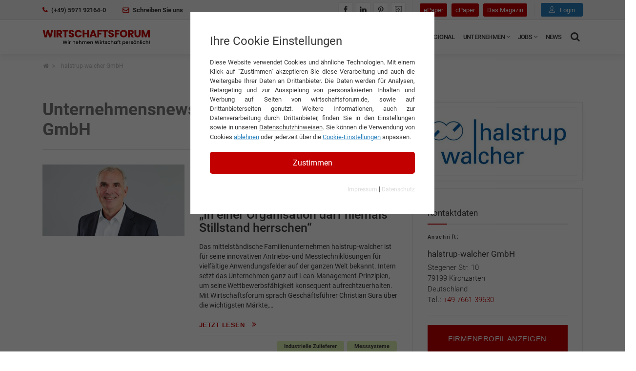

--- FILE ---
content_type: text/html; charset=utf-8
request_url: https://www.wirtschaftsforum.de/halstrup-walcher-gmbh/news
body_size: 11811
content:
<!DOCTYPE html>
<html lang="de-DE" prefix="og: http://ogp.me/ns#">
<head>

<meta charset="utf-8">
<!-- 
	This website is powered by TYPO3 - inspiring people to share!
	TYPO3 is a free open source Content Management Framework initially created by Kasper Skaarhoj and licensed under GNU/GPL.
	TYPO3 is copyright 1998-2026 of Kasper Skaarhoj. Extensions are copyright of their respective owners.
	Information and contribution at https://typo3.org/
-->



<title>News halstrup-walcher GmbH | wirtschaftsforum.de</title>
<meta http-equiv="x-ua-compatible" content="IE=edge" />
<meta name="generator" content="TYPO3 CMS" />
<meta name="keywords" content="halstrup-walcher GmbH" />
<meta http-equiv="content-type" content="utf-8" />
<meta name="viewport" content="width=device-width, initial-scale=1, minimum-scale=1" />
<meta name="robots" content="index, follow" />
<meta name="author" content="Redaktion Wirtschaftsforum.de" />
<meta property="og:title" content="halstrup-walcher GmbH" />
<meta property="og:type" content="article" />
<meta property="og:url" content="https://www.wirtschaftsforum.de/halstrup-walcher-gmbh/" />
<meta property="og:site_name" content="wirtschaftsforum.de" />
<meta name="twitter:card" content="summary_large_image" />
<meta name="date" content="2023-08-23T08:08:00+0200" />
<meta name="publisher" content="360 Grad Marketing GmbH" />


<link rel="stylesheet" href="/typo3temp/assets/compressed/merged-9015a780cfd94e1c770ccfc8ed4fb12c.1769347142.css" media="all">
<link rel="stylesheet" href="/typo3temp/assets/compressed/merged-c86f5262d0a10d875c72c9717ca9c6cb.1729093067.css" media="screen">






<script>var plugin_path = '/_assets/9d9b53411ff12ef18caa5118c8180b7a/JavaScript/';window.dataLayer = window.dataLayer || [];</script><link rel="preload" as="style" href="https://www.wirtschaftsforum.de/fileadmin/sg_cookie_optin/siteroot-1/cookieOptin.css?1724766087" media="all" crossorigin="anonymous">
<link rel="stylesheet" href="https://www.wirtschaftsforum.de/fileadmin/sg_cookie_optin/siteroot-1/cookieOptin.css?1724766087" media="all" crossorigin="anonymous">
<script id="cookieOptinData" type="application/json">{"cookieGroups":[{"groupName":"essential","label":"Essentiell","description":"Essentielle Cookies werden f\u00fcr grundlegende Funktionen der Webseite ben\u00f6tigt. Dadurch ist gew\u00e4hrleistet, dass die Webseite einwandfrei funktioniert.","required":true,"cookieData":[{"Name":"cookie_optin","Provider":"360 Grad Marketing GmbH, Landersumer Weg 40, 48431 Rheine","Purpose":"Enth\u00e4lt die gew\u00e4hlten Tracking-Optin-Einstellungen.","Lifetime":"1 Jahr","index":0,"crdate":1617707171,"tstamp":1724766086,"pseudo":false}],"scriptData":[],"loadingHTML":"","loadingJavaScript":""},{"groupName":"analytics","label":"Analytics & Performance","description":"Diese Gruppe beinhaltet alle Skripte f\u00fcr analytisches Tracking und zugeh\u00f6rige Cookies. Es hilft uns die Nutzererfahrung der Website zu verbessern.","required":false,"cookieData":[],"scriptData":[{"title":"Google TagManager & Analytics","script":"(function(w,d,s,l,i){w[l]=w[l]||[];w[l].push({'gtm.start': new Date().getTime(),event:'gtm.js'});var f=d.getElementsByTagName(s)[0], j=d.createElement(s),dl=l!='dataLayer'?'&l='+l:'';j.async=true;j.src= 'https:\/\/www.googletagmanager.com\/gtm.js?id='+i+dl;f.parentNode.insertBefore(j,f);})(window,document,'script','dataLayer','GTM-PLKGCVT');","html":"<!-- Google tag (gtag.js) -->\r\n<script async src=\"https:\/\/www.googletagmanager.com\/gtag\/js?id=G-C1L6VT7Y61\"><\/script>\r\n<script>\r\n  window.dataLayer = window.dataLayer || [];\r\n  function gtag(){dataLayer.push(arguments);}\r\n  gtag('js', new Date());\r\n\r\n  gtag('config', 'G-C1L6VT7Y61');\r\n<\/script>","index":0}],"loadingHTML":"<!-- Google tag (gtag.js) -->\r\n<script async src=\"https:\/\/www.googletagmanager.com\/gtag\/js?id=G-C1L6VT7Y61\"><\/script>\r\n<script>\r\n  window.dataLayer = window.dataLayer || [];\r\n  function gtag(){dataLayer.push(arguments);}\r\n  gtag('js', new Date());\r\n\r\n  gtag('config', 'G-C1L6VT7Y61');\r\n<\/script>\n\n","loadingJavaScript":"https:\/\/www.wirtschaftsforum.de\/fileadmin\/sg_cookie_optin\/siteroot-1\/analytics-0.js","crdate":1578920565,"tstamp":1724766086},{"groupName":"ads","label":"Externe Inhalte","description":"Wir verwenden auf unserer Website externe Inhalte, wie Werbebanner, um Ihnen zus\u00e4tzliche Informationen und personalisierte Angebote anzubieten.","required":false,"cookieData":[],"scriptData":[{"title":"ebay placements","script":"","html":"<script async src=\"https:\/\/epnt.ebay.com\/static\/epn-smart-tools.js\"><\/script>","index":0}],"loadingHTML":"<script async src=\"https:\/\/epnt.ebay.com\/static\/epn-smart-tools.js\"><\/script>\n\n","loadingJavaScript":"","crdate":1578920611,"tstamp":1724766086},{"groupName":"google_recaptcha","label":"Recaptcha","description":"Google Recaptcha 3 Cookie","required":false,"cookieData":[{"Name":"typo_recaptcha","Provider":"Google Recaptcha 3","Purpose":"reCAPTCHA ist ein Captcha-Dienst, der seit 2009 von der Google LLC betrieben wird. Dieser versucht zu unterscheiden, ob eine bestimmte Handlung im Internet von einem Menschen oder von einem Computerprogramm bzw. Bot vorgenommen wird.","Lifetime":"1 Jahr","index":0,"crdate":1642689362,"tstamp":1721205293,"pseudo":false}],"scriptData":[],"loadingHTML":"","loadingJavaScript":"","crdate":1642666700,"tstamp":1724766086}],"cssData":{"color_box":"#FFFFFF","color_headline":"#373737","color_text":"#373737","color_confirmation_background":"#C9FFC9","color_confirmation_text":"#208A20","color_checkbox":"#c30000","color_checkbox_required":"#A5A5A5","color_button_all":"#c30000","color_button_all_hover":"#d93636","color_button_all_text":"#ffffff","color_button_specific":"#a5a5a5","color_button_specific_hover":"#D7D7D7","color_button_specific_text":"#FFFFFF","color_button_essential":"#A5A5A5","color_button_essential_hover":"#D7D7D7","color_button_essential_text":"#FFFFFF","color_button_close":"#A5A5A5","color_button_close_hover":"#D7D7D7","color_button_close_text":"#FFFFFF","color_list":"#A5A5A5","color_list_text":"#FFFFFF","color_table":"#FFFFFF","color_Table_data_text":"#373737","color_table_header":"#F3F3F3","color_table_header_text":"#373737","color_full_box":"#143D59","color_full_headline":"#FFFFFF","color_full_text":"#FFFFFF","color_full_button_close":"#143D59","color_full_button_close_hover":"#143D59","color_full_button_close_text":"#FFFFFF","iframe_color_consent_box_background":"#D6D6D6","iframe_color_button_load_one":"#c30000","iframe_color_button_load_one_hover":"#d93636","iframe_color_button_load_one_text":"#ffffff","iframe_color_open_settings":"#666666","banner_color_box":"#DDDDDD","banner_color_text":"#373737","banner_color_link_text":"#373737","banner_color_button_settings":"#A5A5A5","banner_color_button_settings_hover":"#D7D7D7","banner_color_button_settings_text":"#FFFFFF","banner_color_button_accept_essential":"#575757","banner_color_button_accept_essential_hover":"#D7D7D7","banner_color_button_accept_essential_text":"#FFFFFF","banner_color_button_accept":"#143D59","banner_color_button_accept_hover":"#2E6B96","banner_color_button_accept_text":"#FFFFFF","color_fingerprint_image":"#FFFFFF","color_fingerprint_background":"#143D59"},"footerLinks":[{"url":"\/impressum?disableOptIn=1","name":"Impressum","uid":9,"index":0},{"url":"\/datenschutz?disableOptIn=1","name":"Datenschutz","uid":8,"index":1}],"iFrameGroup":{"groupName":"iframes","label":"Externe Inhalte","description":"Wir verwenden auf unserer Website externe Inhalte, um Ihnen zus\u00e4tzliche Informationen anzubieten.","required":false,"cookieData":[]},"settings":{"banner_enable":false,"banner_force_min_width":0,"version":2,"banner_position":0,"banner_show_settings_button":true,"cookie_lifetime":365,"session_only_essential_cookies":false,"iframe_enabled":false,"minify_generated_data":true,"show_button_close":false,"activate_testing_mode":false,"disable_powered_by":true,"disable_for_this_language":false,"set_cookie_for_domain":"","save_history_webhook":"https:\/\/www.wirtschaftsforum.de\/?saveOptinHistory","cookiebanner_whitelist_regex":"","banner_show_again_interval":14,"identifier":1,"language":0,"render_assets_inline":false,"consider_do_not_track":false,"domains_to_delete_cookies_for":"","subdomain_support":false,"overwrite_baseurl":"","unified_cookie_name":true,"disable_usage_statistics":false,"fingerprint_position":1,"iframe_replacement_background_image":"","monochrome_enabled":true,"show_fingerprint":false},"textEntries":{"header":"Ihre Cookie Einstellungen","description":"Diese Website verwendet Cookies und \u00e4hnliche Technologien. Mit einem Klick auf \"Zustimmen\" akzeptieren Sie diese Verarbeitung und auch die Weitergabe Ihrer Daten an Drittanbieter. Die Daten werden f\u00fcr Analysen, Retargeting und zur Ausspielung von personalisierten Inhalten und Werbung auf Seiten von wirtschaftsforum.de, sowie auf Drittanbieterseiten genutzt. Weitere Informationen, auch zur Datenverarbeitung durch Drittanbieter, finden Sie in den Einstellungen sowie in unseren <a href=\"https:\/\/www.wirtschaftsforum.de\/datenschutz\" target=\"_blank\" style=\"text-decoration:underline;\">Datenschutzhinweisen<\/a>. Sie k\u00f6nnen die Verwendung von Cookies <button onclick=\"resetCookie()\" style=\"text-decoration:underline; color:#2981BD;\">ablehnen<\/button> oder jederzeit \u00fcber die <button onclick=\"document.getElementById('cookieOpener').classList.toggle('sg-cookie-optin-visible')\" style=\"text-decoration:underline; color:#2981BD;\">Cookie-Einstellungen<\/button> anpassen.","accept_all_text":"Zustimmen","accept_specific_text":"Speichern & schlie\u00dfen","accept_essential_text":"Nur essentielle Cookies akzeptieren","extend_box_link_text":"Weitere Informationen anzeigen","extend_box_link_text_close":"Weitere Informationen verstecken","extend_table_link_text":"Cookie-Informationen anzeigen","extend_table_link_text_close":"Cookie-Informationen verstecken","cookie_name_text":"Name","cookie_provider_text":"Anbieter","cookie_purpose_text":"Zweck","cookie_lifetime_text":"Laufzeit","iframe_button_allow_all_text":"Alle externen Inhalte erlauben","iframe_button_allow_one_text":"Einmalig erlauben","iframe_button_reject_text":"Nicht erlauben","iframe_button_load_one_text":"Externen Inhalt laden","iframe_open_settings_text":"Einstellungen anzeigen","iframe_button_load_one_description":"","banner_button_accept_text":"Akzeptieren","banner_button_accept_essential_text":"Reject","banner_button_settings_text":"Einstellungen","banner_description":"","save_confirmation_text":"Cookie-Einstellungen erfolgreich gespeichert","user_hash_text":"User-Hash"},"placeholders":{"iframe_consent_description":"<p class=\"sg-cookie-optin-box-flash-message\"><\/p>"},"mustacheData":{"template":{"template_html":"<!--googleoff: index-->\r\n<div class=\"sg-cookie-optin-box\" style=\"padding:40px; border-radius:0;\">\r\n\t{{#settings.show_button_close}}\r\n\t\t<span class=\"sg-cookie-optin-box-close-button\">\u2715<\/span>\r\n\t{{\/settings.show_button_close}}\r\n\r\n\t<strong class=\"sg-cookie-optin-box-header\" style=\"margin-bottom:15px; font-size:24px;\">{{{textEntries.header}}}<\/strong>\r\n\t<p class=\"sg-cookie-optin-box-description\" style=\"text-align:justify; font-size:13px;\">{{{textEntries.description}}}<\/p>\r\n  \r\n\t<div class=\"sg-cookie-optin-box-button\">\r\n\t\t<button class=\"sg-cookie-optin-box-button-accept-all\" onclick=\"document.dispatchEvent(new CustomEvent('wifoCookieOptinChanged', { detail: 'accept-all' }));\">{{{textEntries.accept_all_text}}}<\/button>\r\n\t<\/div>\r\n\r\n      <ul class=\"sg-cookie-optin-box-cookie-detail-list sg-cookie-optin-box-cookie-list\" id=\"cookieOpener\">\r\n\t\t{{#cookieGroups}}\r\n\t\t\t<li style=\"background: rgba(140,140,140,0.1);color: rgba(60,60,60,1);padding: 20px 25px 0px 25px;margin-bottom: 5px;\">\r\n\t\t\t\t<p style=\"font-size:14px; font-weight:500;\">{{{label}}}<\/p>\r\n\t\t\t\t<p style=\"font-size:12px;\">{{{description}}}<\/p>\r\n              \r\n              <!-- Optin -->\r\n              <div class=\"sg-cookie-optin-box-cookie-list-item\">\r\n\t\t\t\t<label >\r\n\t\t\t\t\t<input class=\"sg-cookie-optin-checkbox\"\r\n\t\t\t\t\t   type=\"checkbox\"\r\n\t\t\t\t\t   name=\"cookies[]\"\r\n\t\t\t\t\t   value=\"{{groupName}}\"\r\n\t\t\t\t\t   {{#required}}checked=\"1\"{{\/required}}\r\n\t\t\t\t\t   {{#required}}disabled=\"1\"{{\/required}}>\r\n\t\t\t\t\t<span class=\"sg-cookie-optin-checkbox-label\" style=\"font-size: 14px;font-weight: 600;margin-top: 15px;display: block;padding-top: 10px;border-top: dashed 1px #aaaaaa;\">akzeptieren<\/span>\r\n\t\t\t\t<\/label>\r\n\t\t\t<\/div>\r\n              <!-- Optin Ende -->\r\n              \r\n      <\/li>\r\n      {{\/cookieGroups}}\r\n        \r\n        <div class=\"sg-cookie-optin-box-button\">\r\n\t\t<!--<button class=\"sg-cookie-optin-box-button-accept-all\">{{{textEntries.accept_all_text}}}<\/button>-->\r\n\t\t<button class=\"sg-cookie-optin-box-button-accept-specific\" onclick=\"document.dispatchEvent(new CustomEvent('wifoCookieOptinChanged', { detail: 'accept-specific' }));\">Einstellungen speichern<\/button>\r\n\t\t<!--<button class=\"sg-cookie-optin-box-button-accept-essential\">{{{textEntries.accept_essential_text}}}<\/button>-->\r\n\t<\/div>\r\n        \r\n  <\/ul>\r\n  \r\n  <!--\r\n\t<div class=\"sg-cookie-optin-box-open-more\">\r\n\t\t<a class=\"sg-cookie-optin-box-open-more-link\" href=\"#\">{{{textEntries.extend_box_link_text}}}<\/a>\r\n\t<\/div>\r\n-->\r\n\r\n\t<div class=\"sg-cookie-optin-box-footer\" style=\"border:none;\">\r\n\t\t<div class=\"sg-cookie-optin-box-footer-links\">\r\n\t\t\t{{#footerLinks}}\r\n\t\t\t\t{{#index}}\r\n\t\t\t\t\t<span class=\"sg-cookie-optin-box-footer-divider\"> | <\/span>\r\n\t\t\t\t{{\/index}}\r\n\r\n\t\t\t\t<a class=\"sg-cookie-optin-box-footer-link\" style=\"text-align:center; font-size:12px; color:#dddddd;\" href=\"{{url}}\" target=\"_blank\">{{{name}}}<\/a>\r\n\t\t\t{{\/footerLinks}}\r\n\t\t<\/div>\r\n\t<\/div>\r\n<\/div>\r\n<!--googleon: index-->\r\n","template_overwritten":1,"template_selection":0,"markup":"<!--googleoff: index-->\r\n<div class=\"sg-cookie-optin-box\" style=\"padding:40px; border-radius:0;\">\r\n\r\n\t<strong class=\"sg-cookie-optin-box-header\" style=\"margin-bottom:15px; font-size:24px;\">Ihre Cookie Einstellungen<\/strong>\r\n\t<p class=\"sg-cookie-optin-box-description\" style=\"text-align:justify; font-size:13px;\">Diese Website verwendet Cookies und \u00e4hnliche Technologien. Mit einem Klick auf \"Zustimmen\" akzeptieren Sie diese Verarbeitung und auch die Weitergabe Ihrer Daten an Drittanbieter. Die Daten werden f\u00fcr Analysen, Retargeting und zur Ausspielung von personalisierten Inhalten und Werbung auf Seiten von wirtschaftsforum.de, sowie auf Drittanbieterseiten genutzt. Weitere Informationen, auch zur Datenverarbeitung durch Drittanbieter, finden Sie in den Einstellungen sowie in unseren <a href=\"https:\/\/www.wirtschaftsforum.de\/datenschutz\" target=\"_blank\" style=\"text-decoration:underline;\">Datenschutzhinweisen<\/a>. Sie k\u00f6nnen die Verwendung von Cookies <button onclick=\"resetCookie()\" style=\"text-decoration:underline; color:#2981BD;\">ablehnen<\/button> oder jederzeit \u00fcber die <button onclick=\"document.getElementById('cookieOpener').classList.toggle('sg-cookie-optin-visible')\" style=\"text-decoration:underline; color:#2981BD;\">Cookie-Einstellungen<\/button> anpassen.<\/p>\r\n  \r\n\t<div class=\"sg-cookie-optin-box-button\">\r\n\t\t<button class=\"sg-cookie-optin-box-button-accept-all\" onclick=\"document.dispatchEvent(new CustomEvent('wifoCookieOptinChanged', { detail: 'accept-all' }));\">Zustimmen<\/button>\r\n\t<\/div>\r\n\r\n      <ul class=\"sg-cookie-optin-box-cookie-detail-list sg-cookie-optin-box-cookie-list\" id=\"cookieOpener\">\r\n\t\t\t<li style=\"background: rgba(140,140,140,0.1);color: rgba(60,60,60,1);padding: 20px 25px 0px 25px;margin-bottom: 5px;\">\r\n\t\t\t\t<p style=\"font-size:14px; font-weight:500;\">Essentiell<\/p>\r\n\t\t\t\t<p style=\"font-size:12px;\">Essentielle Cookies werden f\u00fcr grundlegende Funktionen der Webseite ben\u00f6tigt. Dadurch ist gew\u00e4hrleistet, dass die Webseite einwandfrei funktioniert.<\/p>\r\n              \r\n              <!-- Optin -->\r\n              <div class=\"sg-cookie-optin-box-cookie-list-item\">\r\n\t\t\t\t<label >\r\n\t\t\t\t\t<input class=\"sg-cookie-optin-checkbox\"\r\n\t\t\t\t\t   type=\"checkbox\"\r\n\t\t\t\t\t   name=\"cookies[]\"\r\n\t\t\t\t\t   value=\"essential\"\r\n\t\t\t\t\t   checked=\"1\"\r\n\t\t\t\t\t   disabled=\"1\">\r\n\t\t\t\t\t<span class=\"sg-cookie-optin-checkbox-label\" style=\"font-size: 14px;font-weight: 600;margin-top: 15px;display: block;padding-top: 10px;border-top: dashed 1px #aaaaaa;\">akzeptieren<\/span>\r\n\t\t\t\t<\/label>\r\n\t\t\t<\/div>\r\n              <!-- Optin Ende -->\r\n              \r\n      <\/li>\r\n\t\t\t<li style=\"background: rgba(140,140,140,0.1);color: rgba(60,60,60,1);padding: 20px 25px 0px 25px;margin-bottom: 5px;\">\r\n\t\t\t\t<p style=\"font-size:14px; font-weight:500;\">Analytics & Performance<\/p>\r\n\t\t\t\t<p style=\"font-size:12px;\">Diese Gruppe beinhaltet alle Skripte f\u00fcr analytisches Tracking und zugeh\u00f6rige Cookies. Es hilft uns die Nutzererfahrung der Website zu verbessern.<\/p>\r\n              \r\n              <!-- Optin -->\r\n              <div class=\"sg-cookie-optin-box-cookie-list-item\">\r\n\t\t\t\t<label >\r\n\t\t\t\t\t<input class=\"sg-cookie-optin-checkbox\"\r\n\t\t\t\t\t   type=\"checkbox\"\r\n\t\t\t\t\t   name=\"cookies[]\"\r\n\t\t\t\t\t   value=\"analytics\"\r\n\t\t\t\t\t   \r\n\t\t\t\t\t   >\r\n\t\t\t\t\t<span class=\"sg-cookie-optin-checkbox-label\" style=\"font-size: 14px;font-weight: 600;margin-top: 15px;display: block;padding-top: 10px;border-top: dashed 1px #aaaaaa;\">akzeptieren<\/span>\r\n\t\t\t\t<\/label>\r\n\t\t\t<\/div>\r\n              <!-- Optin Ende -->\r\n              \r\n      <\/li>\r\n\t\t\t<li style=\"background: rgba(140,140,140,0.1);color: rgba(60,60,60,1);padding: 20px 25px 0px 25px;margin-bottom: 5px;\">\r\n\t\t\t\t<p style=\"font-size:14px; font-weight:500;\">Externe Inhalte<\/p>\r\n\t\t\t\t<p style=\"font-size:12px;\">Wir verwenden auf unserer Website externe Inhalte, wie Werbebanner, um Ihnen zus\u00e4tzliche Informationen und personalisierte Angebote anzubieten.<\/p>\r\n              \r\n              <!-- Optin -->\r\n              <div class=\"sg-cookie-optin-box-cookie-list-item\">\r\n\t\t\t\t<label >\r\n\t\t\t\t\t<input class=\"sg-cookie-optin-checkbox\"\r\n\t\t\t\t\t   type=\"checkbox\"\r\n\t\t\t\t\t   name=\"cookies[]\"\r\n\t\t\t\t\t   value=\"ads\"\r\n\t\t\t\t\t   \r\n\t\t\t\t\t   >\r\n\t\t\t\t\t<span class=\"sg-cookie-optin-checkbox-label\" style=\"font-size: 14px;font-weight: 600;margin-top: 15px;display: block;padding-top: 10px;border-top: dashed 1px #aaaaaa;\">akzeptieren<\/span>\r\n\t\t\t\t<\/label>\r\n\t\t\t<\/div>\r\n              <!-- Optin Ende -->\r\n              \r\n      <\/li>\r\n\t\t\t<li style=\"background: rgba(140,140,140,0.1);color: rgba(60,60,60,1);padding: 20px 25px 0px 25px;margin-bottom: 5px;\">\r\n\t\t\t\t<p style=\"font-size:14px; font-weight:500;\">Recaptcha<\/p>\r\n\t\t\t\t<p style=\"font-size:12px;\">Google Recaptcha 3 Cookie<\/p>\r\n              \r\n              <!-- Optin -->\r\n              <div class=\"sg-cookie-optin-box-cookie-list-item\">\r\n\t\t\t\t<label >\r\n\t\t\t\t\t<input class=\"sg-cookie-optin-checkbox\"\r\n\t\t\t\t\t   type=\"checkbox\"\r\n\t\t\t\t\t   name=\"cookies[]\"\r\n\t\t\t\t\t   value=\"google_recaptcha\"\r\n\t\t\t\t\t   \r\n\t\t\t\t\t   >\r\n\t\t\t\t\t<span class=\"sg-cookie-optin-checkbox-label\" style=\"font-size: 14px;font-weight: 600;margin-top: 15px;display: block;padding-top: 10px;border-top: dashed 1px #aaaaaa;\">akzeptieren<\/span>\r\n\t\t\t\t<\/label>\r\n\t\t\t<\/div>\r\n              <!-- Optin Ende -->\r\n              \r\n      <\/li>\r\n        \r\n        <div class=\"sg-cookie-optin-box-button\">\r\n\t\t<!--<button class=\"sg-cookie-optin-box-button-accept-all\">Zustimmen<\/button>-->\r\n\t\t<button class=\"sg-cookie-optin-box-button-accept-specific\" onclick=\"document.dispatchEvent(new CustomEvent('wifoCookieOptinChanged', { detail: 'accept-specific' }));\">Einstellungen speichern<\/button>\r\n\t\t<!--<button class=\"sg-cookie-optin-box-button-accept-essential\">Nur essentielle Cookies akzeptieren<\/button>-->\r\n\t<\/div>\r\n        \r\n  <\/ul>\r\n  \r\n  <!--\r\n\t<div class=\"sg-cookie-optin-box-open-more\">\r\n\t\t<a class=\"sg-cookie-optin-box-open-more-link\" href=\"#\">Weitere Informationen anzeigen<\/a>\r\n\t<\/div>\r\n-->\r\n\r\n\t<div class=\"sg-cookie-optin-box-footer\" style=\"border:none;\">\r\n\t\t<div class=\"sg-cookie-optin-box-footer-links\">\r\n\r\n\t\t\t\t<a class=\"sg-cookie-optin-box-footer-link\" style=\"text-align:center; font-size:12px; color:#dddddd;\" href=\"\/impressum?disableOptIn=1\" target=\"_blank\">Impressum<\/a>\r\n\t\t\t\t\t<span class=\"sg-cookie-optin-box-footer-divider\"> | <\/span>\r\n\r\n\t\t\t\t<a class=\"sg-cookie-optin-box-footer-link\" style=\"text-align:center; font-size:12px; color:#dddddd;\" href=\"\/datenschutz?disableOptIn=1\" target=\"_blank\">Datenschutz<\/a>\r\n\t\t<\/div>\r\n\t<\/div>\r\n<\/div>\r\n<!--googleon: index-->\r\n"},"banner":{"banner_html":"<div class=\"sg-cookie-optin-banner {{^settings.banner_position}}sg-cookie-optin-banner-bottom{{\/settings.banner_position}}\">\n\t<div class=\"sg-cookie-optin-box\">\n\t\t<div class=\"sg-cookie-optin-banner-content\">\n\t\t\t<p class=\"sg-cookie-optin-banner-description\">\n\t\t\t\t{{{textEntries.banner_description}}}\n\n\t\t\t\t{{#footerLinks}}\n\t\t\t\t\t{{#index}}\n\t\t\t\t\t\t(\n\t\t\t\t\t{{\/index}}\n\t\t\t\t{{\/footerLinks}}\n\n\t\t\t\t{{#footerLinks}}\n\t\t\t\t\t{{#index}}\n\t\t\t\t\t\t<span class=\"sg-cookie-optin-box-footer-divider\"> | <\/span>\n\t\t\t\t\t{{\/index}}\n\n\t\t\t\t\t<a class=\"sg-cookie-optin-box-footer-link\" href=\"{{url}}\" target=\"_blank\">{{{name}}}<\/a>\n\t\t\t\t{{\/footerLinks}}\n\n\t\t\t\t{{#footerLinks}}\n\t\t\t\t\t{{#index}}\n\t\t\t\t\t\t)\n\t\t\t\t\t{{\/index}}\n\t\t\t\t{{\/footerLinks}}\n\t\t\t<\/p>\n\n\t\t\t<div class=\"sg-cookie-optin-banner-button\">\n\t\t\t\t{{#settings.banner_show_settings_button}}\n\t\t\t\t\t<button class=\"sg-cookie-optin-banner-button-settings\">{{{textEntries.banner_button_settings_text}}}<\/button>\n\t\t\t\t{{\/settings.banner_show_settings_button}}\n\n\t\t\t\t<button class=\"sg-cookie-optin-banner-button-accept-essential\">{{{textEntries.banner_button_accept_essential_text}}}<\/button>\n\t\t\t\t<button class=\"sg-cookie-optin-banner-button-accept\">{{{textEntries.banner_button_accept_text}}}<\/button>\n\t\t\t<\/div>\n\t\t<\/div>\n\t<\/div>\n<\/div>\n","banner_overwritten":0,"markup":"<div class=\"sg-cookie-optin-banner sg-cookie-optin-banner-bottom\">\n\t<div class=\"sg-cookie-optin-box\">\n\t\t<div class=\"sg-cookie-optin-banner-content\">\n\t\t\t<p class=\"sg-cookie-optin-banner-description\">\n\t\t\t\t\n\n\t\t\t\t\t\t(\n\n\n\t\t\t\t\t<a class=\"sg-cookie-optin-box-footer-link\" href=\"\/impressum?disableOptIn=1\" target=\"_blank\">Impressum<\/a>\n\t\t\t\t\t\t<span class=\"sg-cookie-optin-box-footer-divider\"> | <\/span>\n\n\t\t\t\t\t<a class=\"sg-cookie-optin-box-footer-link\" href=\"\/datenschutz?disableOptIn=1\" target=\"_blank\">Datenschutz<\/a>\n\n\t\t\t\t\t\t)\n\t\t\t<\/p>\n\n\t\t\t<div class=\"sg-cookie-optin-banner-button\">\n\t\t\t\t\t<button class=\"sg-cookie-optin-banner-button-settings\">Einstellungen<\/button>\n\n\t\t\t\t<button class=\"sg-cookie-optin-banner-button-accept-essential\">Reject<\/button>\n\t\t\t\t<button class=\"sg-cookie-optin-banner-button-accept\">Akzeptieren<\/button>\n\t\t\t<\/div>\n\t\t<\/div>\n\t<\/div>\n<\/div>\n"},"iframe":{"iframe_html":"<div class=\"sg-cookie-optin-box\">\n\t{{#settings.show_button_close}}\n\t\t<span class=\"sg-cookie-optin-box-close-button\">\u2715<\/span>\n\t{{\/settings.show_button_close}}\n\n\t<strong class=\"sg-cookie-optin-box-header\">{{{iFrameGroup.label}}}<\/strong>\n\t<p class=\"sg-cookie-optin-box-description\">{{{iFrameGroup.description}}}<\/p>\n\n\t<div class=\"sg-cookie-optin-box-button\">\n\t\t<button  class=\"sg-cookie-optin-box-button-accept-all\">{{{textEntries.iframe_button_allow_all_text}}}<\/button>\n\t\t<button  class=\"sg-cookie-optin-box-button-accept-specific\">{{{textEntries.iframe_button_allow_one_text}}}<\/button>\n\t\t<button  class=\"sg-cookie-optin-box-button-iframe-reject\">{{{textEntries.iframe_button_reject_text}}}<\/button>\n\t<\/div>\n\n\t{{{placeholders.iframe_consent_description}}}\n\n\t<div class=\"sg-cookie-optin-box-footer\">\n\t\t<div class=\"sg-cookie-optin-box-copyright\">\n\t\t\t<a  class=\"sg-cookie-optin-box-copyright-link{{#settings.disable_powered_by}} sg-cookie-optin-box-copyright-link-hidden{{\/settings.disable_powered_by}}\"\n\t\t\t   href=\"https:\/\/www.sgalinski.de\/typo3-produkte-webentwicklung\/sgalinski-cookie-optin\/\"\n\t\t\t   rel=\"noopener\"\n\t\t\t   target=\"_blank\">\n\t\t\t\tPowered by<br>sgalinski Cookie Opt In\n\t\t\t<\/a>\n\t\t<\/div>\n\n\t\t<div class=\"sg-cookie-optin-box-footer-links\">\n\t\t\t{{#footerLinks}}\n\t\t\t{{#index}}\n\t\t\t<span class=\"sg-cookie-optin-box-footer-divider\"> | <\/span>\n\t\t\t{{\/index}}\n\t\t\t<a  class=\"sg-cookie-optin-box-footer-link\" href=\"{{url}}\" target=\"_blank\">{{{name}}}<\/a>\n\t\t\t{{\/footerLinks}}\n\t\t<\/div>\n\t<\/div>\n<\/div>\n","iframe_overwritten":0,"markup":"<div class=\"sg-cookie-optin-box\">\n\n\t<strong class=\"sg-cookie-optin-box-header\">Externe Inhalte<\/strong>\n\t<p class=\"sg-cookie-optin-box-description\">Wir verwenden auf unserer Website externe Inhalte, um Ihnen zus\u00e4tzliche Informationen anzubieten.<\/p>\n\n\t<div class=\"sg-cookie-optin-box-button\">\n\t\t<button  class=\"sg-cookie-optin-box-button-accept-all\">Alle externen Inhalte erlauben<\/button>\n\t\t<button  class=\"sg-cookie-optin-box-button-accept-specific\">Einmalig erlauben<\/button>\n\t\t<button  class=\"sg-cookie-optin-box-button-iframe-reject\">Nicht erlauben<\/button>\n\t<\/div>\n\n\t<p class=\"sg-cookie-optin-box-flash-message\"><\/p>\n\n\t<div class=\"sg-cookie-optin-box-footer\">\n\t\t<div class=\"sg-cookie-optin-box-copyright\">\n\t\t\t<a  class=\"sg-cookie-optin-box-copyright-link sg-cookie-optin-box-copyright-link-hidden\"\n\t\t\t   href=\"https:\/\/www.sgalinski.de\/typo3-produkte-webentwicklung\/sgalinski-cookie-optin\/\"\n\t\t\t   rel=\"noopener\"\n\t\t\t   target=\"_blank\">\n\t\t\t\tPowered by<br>sgalinski Cookie Opt In\n\t\t\t<\/a>\n\t\t<\/div>\n\n\t\t<div class=\"sg-cookie-optin-box-footer-links\">\n\t\t\t<a  class=\"sg-cookie-optin-box-footer-link\" href=\"\/impressum?disableOptIn=1\" target=\"_blank\">Impressum<\/a>\n\t\t\t<span class=\"sg-cookie-optin-box-footer-divider\"> | <\/span>\n\t\t\t<a  class=\"sg-cookie-optin-box-footer-link\" href=\"\/datenschutz?disableOptIn=1\" target=\"_blank\">Datenschutz<\/a>\n\t\t<\/div>\n\t<\/div>\n<\/div>\n"},"iframeReplacement":{"iframe_replacement_html":"<button class=\"sg-cookie-optin-iframe-consent-accept\">{{{textEntries.iframe_button_load_one_text}}}<\/button>\n{{{placeholders.iframe_consent_description}}}\n<a class=\"sg-cookie-optin-iframe-consent-link\">{{{textEntries.iframe_open_settings_text}}}<\/a>\n","iframe_replacement_overwritten":0,"markup":"<button class=\"sg-cookie-optin-iframe-consent-accept\">Externen Inhalt laden<\/button>\n<p class=\"sg-cookie-optin-box-flash-message\"><\/p>\n<a class=\"sg-cookie-optin-iframe-consent-link\">Einstellungen anzeigen<\/a>\n"},"iframeWhitelist":{"iframe_whitelist_regex":"^https:\\\/\\\/www\\.google\\.com\\\/recaptcha\\\/","markup":"^https:\\\/\\\/www\\.google\\.com\\\/recaptcha\\\/"},"services":[]}}</script>
					<link rel="preload" as="script" href="https://www.wirtschaftsforum.de/fileadmin/sg_cookie_optin/siteroot-1/cookieOptin.js" data-ignore="1" crossorigin="anonymous">
					<script src="https://www.wirtschaftsforum.de/fileadmin/sg_cookie_optin/siteroot-1/cookieOptin.js" data-ignore="1" crossorigin="anonymous"></script>    <link rel="icon" type="image/png" href="/favicon-16x16.png" sizes="16x16">
    <link rel="icon" type="image/png" href="/favicon-32x32.png" sizes="32x32">            <script>window.googleRecaptchaKey='6Lchc68bAAAAAEAuf3EWBenOljtkywjyWtdmFf3F';</script>
<link rel="canonical" href="https://www.wirtschaftsforum.de/halstrup-walcher-gmbh?tx_wifositepackage_companypage%5Baction%5D=showNews&amp;tx_wifositepackage_companypage%5Bcontroller%5D=CompanyPage&amp;tx_wifositepackage_companypage%5Bfoo%5D=&amp;cHash=09fea15039e28949577386902882e6da"/>

<script type="application/ld+json" id="ext-schema-jsonld">{"@context":"https://schema.org/","@type":"WebPage"}</script>
<!-- This site is optimized with the Yoast SEO for TYPO3 plugin - https://yoast.com/typo3-extensions-seo/ -->
</head>
<body>


    
    

<header id="header" class="header light">
    
    <div class="topbar">
        <div class="container">
            <div class="row">

                <div class="col-lg-4 nav-trigger-desktop nav-trigger-left">
                    <div class="topbar-call text-center text-lg-left">
                        
                        <ul class="topbarMenuContacts">
                            <li>
                                <i class="fa fa-phone"></i>
                                <a href="tel:+495971921640">
                                    <span>(+49) 5971 92164-0 </span>
                                </a>
                            </li>
                            <li>
                                <i class="fa fa-envelope-o theme-color"></i>
                                <a href="mailto:redaktion@wirtschaftsforum.de" title="redaktion@wirtschaftsforum.de">
                                    <span>Schreiben Sie uns</span>
                                </a>
                            </li>
                        </ul>
                    </div>
                </div>

                <div class="col-lg-8 nav-trigger-desktop nav-trigger-right">
                    <div class="topbar-social">
                        
                        <ul class="topbarMenuSocial">
                            
                                <li><a href="https://www.facebook.com/wirtschaftsforum.de/" target="_blank"><span class="ti-facebook"></span></a></li>
                            
                            
                                <li><a href="https://www.linkedin.com/company/wirtschaftsforum-verlag-gmbh" target="_blank"><span class="ti-linkedin"></span></a></li>
                            
                            
                                <li><a href="https://www.pinterest.de/wirtschaftsforum/" target="_blank"><span class="ti-pinterest"></span></a></li>
                            
                            
                                <li><a href="https://www.wirtschaftsforum.de/wirtschaftsforum-rss-feed.xml" target="_blank"><span class="ti-rss"></span></a></li>
                            
                        </ul>

                        
                        
                            <ul class="topbarMenuSpecial">
                                
                                    <li><a href="/epaper"><span class="badge badge-print">ePaper</span> </a></li>
                                
                                
                                    <li><a href="/cpaper"><span class="badge badge-print">cPaper</span> </a></li>
                                
                                
                                    <li><a href="/das-magazin"><span class="badge badge-print">Das Magazin</span> </a></li>
                                
                            </ul>
                        

                        
                            <ul class="topbarMenuUser">
                                
                                        <li>
                                            <a href="/login">
                                                <span class="badge badge-online"><i class="ti-user mr-10"></i>Login</span>
                                            </a>
                                        </li>
                                    
                            </ul>
                        

                    </div>
                </div>
            </div>
        </div>
    </div>
    

    
    <div class="menu">
        <nav id="menu" class="mega-menu">
            <section class="menu-list-items">
                <div class="container">
                    <div class="row">
                        <div class="col-lg-12 col-md-12">
                            
                            <ul class="menu-logo">
                                <li>
                                    <a title="Wirtschaftsforum Startseite" href="/">
                                        <img src="/_assets/9d9b53411ff12ef18caa5118c8180b7a/Images/wirtschaftsforum-logo.svg" id="logo_img" alt="Wirtschaftsforum Logo" title="Wirtschaftsforum Startseite" />
                                        
                                    </a>
                                </li>
                            </ul>

                            
                                



<div class="menu-bar">
    
        <ul class="menu-links">
            
    
            <li class="menu-login-mobile">
                <a href="/login">
                    <span class="badge badge-online fs10"><i class="ti-user mr-10"></i>Login</span>
                </a>
            </li>
        


            
                
                
                        
    
    <li class="subMenu">
        <a href="/interviews">Interviews</a>
        <!-- Subnavigation  -->
        <ul class="drop-down-multilevel">
            
                
                        <li>
                            <a href="/interviews">Interviews</a>
                        </li>
                    
            
                
                        <li>
                            <a href="/interviews/persoenlichkeiten">Persönlichkeiten</a>
                        </li>
                    
            
                
                        <li>
                            <a href="/interviews/produktinterviews">Produkt-Interviews</a>
                        </li>
                    
            
                
                        <li>
                            <a href="/interviews/interview-highlights">Interview-Highlights</a>
                        </li>
                    
            
        </ul>
    </li>

                    
            
                
                
                        
    
    
    
    
    
    
    
    

    <li>
        <a href="/themenwelten">Themenwelten</a>
    </li>

                    
            
                
                
                        
    
    
    
    
    
    
    
    

    <li>
        <a href="/regional">Regional</a>
    </li>

                    
            
                
                
                        
    
    <li class="subMenu">
        <a href="/unternehmensprofile">Unternehmen</a>
        <!-- Subnavigation  -->
        <ul class="drop-down-multilevel">
            
                
                        <li>
                            <a href="/unternehmensprofile">Unternehmen</a>
                        </li>
                    
            
                
                        <li>
                            <a href="/produkte">Produkte</a>
                        </li>
                    
            
        </ul>
    </li>

                    
            
                
                
                        
    
    <li class="subMenu">
        <a href="/jobs">Jobs</a>
        <!-- Subnavigation  -->
        <ul class="drop-down-multilevel">
            
                
                        <li>
                            <a href="/jobs/sprachtalente-italienisch-mwd-teilzeit-oder-vollzeit">Sprachtalente - Italienisch (m/w/d) - Teilzeit oder Vollzeit</a>
                        </li>
                    
            
                
                        <li>
                            <a href="/jobs/sprachtalente-niederlaendisch-mwd-teilzeit-oder-vollzeit">Sprachtalente - Niederländisch (m/w/d) - Teilzeit oder Vollzeit</a>
                        </li>
                    
            
                
                        <li>
                            <a href="/jobs/sprachtalente-englisch-mwd-teilzeit-oder-vollzeit">Sprachtalente - Englisch (m/w/d) - Teilzeit oder Vollzeit</a>
                        </li>
                    
            
                
                        <li>
                            <a href="/jobs/bildredakteur-ki-bilddesigner-mwd-teilzeit-oder-vollzeit">Bildredakteur / KI-Bilddesigner (m/w/d) - Teilzeit oder Vollzeit</a>
                        </li>
                    
            
                
                        <li>
                            <a href="/jobs/produktmanager-digital-m-w-d">Produktmanager Digital (m/w/d)</a>
                        </li>
                    
            
                
                        <li>
                            <a href="/jobs/kreative-werkstudenten-und-studentische-hilfskraefte-mwd">Kreative Werkstudenten und studentische Hilfskräfte (m/w/d)</a>
                        </li>
                    
            
        </ul>
    </li>

                    
            
                
                
                        
    
    
    
    
    
    
    
    

    <li>
        <a href="/news">News</a>
    </li>

                    
            

            
                
    
    <li class="menu-login-mobile">
        <a href="/epaper">ePaper</a>
    </li>

            
                
    
    <li class="menu-login-mobile">
        <a href="/cpaper">cPaper</a>
    </li>

            
                
    
    <li class="menu-login-mobile">
        <a href="/das-magazin">Magazin</a>
    </li>

            
        </ul>
    
    


<div class="search-cart">
    <div class="search">
        <a aria-label="Suche" class="search-btn not_click" href="/suche"></a>
    </div>
</div>


</div>












                            

                        </div>
                    </div>
                </div>
            </section>
        </nav>
    </div>
    
</header>





    

    


    <section class="white-bg o-hidden">
        <div class="container">
            <div class="row">
                <nav aria-label="breadcrumb">
                    <ol class="breadcrumb">
                        
                            
                                    <li class="breadcrumb-item">
                                        <a href="/"><i class="fa fa-home"></i></a>
                                    </li>
                                
                        
                            
                                    <li class="breadcrumb-item">
                                        <a href="/halstrup-walcher-gmbh">halstrup-walcher GmbH</a>
                                    </li>
                                
                        
                    </ol>
                </nav>
            </div>
        </div>
    </section>




    
    <section class="o-hidden white-bg">

        
                

<div class="container mt-50">

    

    <div class="row">
        <div class="col-lg-8">
            <main>
                
                <section class="wf-overview">
                    <div class="wf-overview-wrapper">

                        

                        <header>
                            <h1 class="text-gray text-left">Unternehmensnews der halstrup-walcher GmbH</h1>
                        </header>

                        <div class="row mt-20 mb-30">
                            <div class="col-sm-12">

                                <div class="divider"></div>

                            </div>
                        </div>

                        <div class="row mt-20 mb-20">
                            
                            
                                <div class="col-sm-12">
                                    







        
            
        
        
    


<div class="blog-entry fadeIn wow mb-30">
    <div class="owl-carousel" data-nav-dots="false" data-nav-arrow="false" data-items="1"
         data-md-items="1" data-sm-items="1" data-xs-items="1" data-xx-items="1" data-space="0" data-loop="true">
        
                
                        
                            <a title="„In einer Organisation darf niemals Stillstand herrschen“" href="/news/halstrup-walcher-gmbh/in-einer-organisation-darf-niemals-stillstand-herrschen">
                                <picture class="img-fluid" title="„In einer Organisation darf niemals Stillstand herrschen“">
                                    <source media="(min-width: 900px)" srcset="/fileadmin/_processed_/3/5/csm_halstrup-walcher-geschaeftsfuehrer-christian-sura_8dec0dc69a.jpg">
                                    <source media="(min-width: 601px)" srcset="/fileadmin/_processed_/3/5/csm_halstrup-walcher-geschaeftsfuehrer-christian-sura_8dec0dc69a.jpg">
                                    <source media="(min-width: 301px)" srcset="/fileadmin/_processed_/3/5/csm_halstrup-walcher-geschaeftsfuehrer-christian-sura_14b537a337.jpg">
                                    <source media="(max-width: 300px)" srcset="/fileadmin/_processed_/3/5/csm_halstrup-walcher-geschaeftsfuehrer-christian-sura_ae02d8b654.jpg">
                                    <img src="/fileadmin/_processed_/3/5/csm_halstrup-walcher-geschaeftsfuehrer-christian-sura_8dec0dc69a.jpg"
                                         class="img-fluid"
                                         alt="" title="„In einer Organisation darf niemals Stillstand herrschen“" />
                                </picture>
                            </a>
                        
                    
            
    </div>

    <div class="blog-detail">

        <div class="articleInfo">
            <a title="News" href="/news">
                <span class="badge badge-epaper fs08">News</span>
            </a>
            <a href="#" title="halstrup-walcher GmbH">
                <span class="badge badge-online fs08">halstrup-walcher</span>
            </a>
            
        </div>

        <div class="entry-title mb-10">
            
                <span>Interview mit Christian Sura, Geschäftsführer der halstrup-walcher GmbH</span>
            
            <h3>
                <a title="„In einer Organisation darf niemals Stillstand herrschen“" href="/news/halstrup-walcher-gmbh/in-einer-organisation-darf-niemals-stillstand-herrschen">
                    „In einer Organisation darf niemals Stillstand herrschen“
                </a>
            </h3>
        </div>

        

        <div class="entry-content">
            
                    <p>Das mittelständische Familienunternehmen halstrup-walcher ist für seine innovativen Antriebs- und Messtechniklösungen für vielfältige Anwendungsfelder auf der ganzen Welt bekannt. Intern setzt das Unternehmen ganz auf Lean-Management-Prinzipien, um seine Wettbewerbsfähigkeit konsequent aufrechtzuerhalten. Mit Wirtschaftsforum sprach Geschäftsführer Christian Sura über die wichtigsten Märkte,&hellip;</p>
                

            
        </div>

        <div class="row">
            <div class="col-sm-12">
                <div class="entry-button">
                    <a class="button arrow" title="„In einer Organisation darf niemals Stillstand herrschen“" href="/news/halstrup-walcher-gmbh/in-einer-organisation-darf-niemals-stillstand-herrschen">Jetzt lesen
                        <i class="fa fa-angle-double-right" aria-hidden="true"></i></a>
                </div>
            </div>
        </div>

        <div class="row mt-10 mb-10">
            <div class="col-sm-12">
                <div class="divider"></div>
            </div>
        </div>

        
            <div class="row">
                <div class="col-sm-12 text-right">
                    <div class="tags">
                        <ul>

                            
                                <li>
                                    <a title="industrielle-zulieferer" target="_self" href="/tag/industrielle-zulieferer">Industrielle Zulieferer
                                    </a>
                                </li>
                            
                                <li>
                                    <a title="messsysteme" target="_self" href="/tag/messsysteme">Messsysteme
                                    </a>
                                </li>
                            

                        </ul>
                    </div>
                </div>
            </div>
        

    </div>
</div>



                                </div>
                            
                        </div>

                    </div>
                </section>

            </main>
        </div>

        

        <div id="asideRight" class="col-lg-4">
            <aside>
                <div class="col-12">
                    <div class="row">

                        
                            

    <div class="compLogo flipInX wow">
        <a title="halstrup-walcher GmbH" href="/halstrup-walcher-gmbh">
            
                
                <img class="img-fluid" title="halstrup-walcher GmbH" alt="halstrup-walcher GmbH" src="/fileadmin/_processed_/a/6/csm_halstrup-walcher-logo_b5daea1230.jpg" width="420" height="144" />
            
        </a>
    </div>

    
    <div class="profileWhitebox profileAdress">
        <div class="section-title line-dabble">
            <h5 class="title text-left">
                Kontaktdaten
            </h5>
        </div>

        
            
            
            

            <h6>Anschrift:</h6>
            <!--TYPO3SEARCH_begin-->
            <h5>halstrup-walcher GmbH</h5>
            <p>Stegener Str. 10</p>
            
            
                <p>
                    79199
                    Kirchzarten
                </p>
            
            <p>Deutschland</p>
            <!--TYPO3SEARCH_end-->

            
                <p>
                    <a href="tel:+49766139630" class="phone">
                        <span>Tel.: </span>+49 7661 39630
                    </a>
                </p>
            
            

            <div class="row mt-20 mb-20">
                <div class="col-sm-12">
                    <div class="divider"></div>
                </div>
            </div>

        


        
        <div class="mt-20 mb-20">
            <a class="button btn-full small fs10 pt-15 pb-15" title="halstrup-walcher GmbH" href="/halstrup-walcher-gmbh">
                <strong>Firmenprofil anzeigen</strong>
            </a>
        </div>

        
        
        
            <div class="mt-20 mb-20">
                <a href="mailto:info@halstrup-walcher.de?subject=Anfrage über wirtschaftsforum.de"
                   title="Dieses Unternehmen kontaktieren"
                   class="button btn-full small blue"
                            data-toggle="tooltip"
                            data-placement="bottom"
                            data-original-title="{f:translate(key:\'companyPage.btnContact.title\')}">
                    <strong>Anfrage senden</strong>
                </a>
            </div>
        

        
    
    
    
    
    
    
    
    
        
    

    
    <h6>Veröffentlichungen:</h6>

    
    <div class="wf-btn deactivated">
        <div class="wf-btn-ico">
            <i class="ti-user"></i>
        </div>
        <div class="wf-btn-text">
            
                    <a href="#" target="_top" title="Leistung nicht freigeschaltet">Stellenanzeigen</a>
                
        </div>
    </div>


    
    <div class="wf-btn deactivated">
        <div class="wf-btn-ico">
            <i class="ti-shopping-cart-full"></i>
        </div>
        <div class="wf-btn-text">
            
                    <a href="#" target="_top" title="Leistung nicht freigeschaltet">Produkte</a>
                
        </div>
    </div>


    
    <div class="wf-btn deactivated">
        <div class="wf-btn-ico">
            <i class="ti-comments"></i>
        </div>
        <div class="wf-btn-text">
            
                    <a href="#" target="_top" title="Leistung nicht freigeschaltet">Interviews</a>
                
        </div>
    </div>

    
    <div class="wf-btn">
        <div class="wf-btn-ico">
            <i class="ti-announcement"></i>
        </div>
        <div class="wf-btn-text">
            
                    <a title="Unternehmensnews lesen" href="/halstrup-walcher-gmbh/news">
                        Unternehmensnews
                    </a>
                
        </div>
    </div>

    

    <div class=" mb-30"></div>


    </div>

    



                        

                        
                        

                    </div>
                </div>
            </aside>
        </div>

    </div>
</div>



            
    </section>
    



    



<section class="o-hidden white-bg">
    <div class="container">
        <div class="row">
            <div class="col-12">
                
            </div>
        </div>
    </div>
</section>




    
    




<footer class="footer page-section-pt foot-pt black-bg">
    <div class="container">

        
        

        
        
            
<div id="c282772" class="row frame frame-default frame-type-menu_special_subpages mt-30 mb-30"><div class="col-sm-12"><div class="row"><div class="col-sm-12"><div class="row"><div class="col-lg-12"><header"><h5 class="text-white text-left uppercase">
				Wirtschaftsforum Themenwelten
			</h5></header></div><div class="col-lg-12"><ul class="list list-site list-count-4"><li><a href="/anlagen-und-maschinenbau" title="Anlagen- und Maschinenbau">Anlagen- und Maschinenbau</a></li><li><a href="/bau" title="Bau">Bau</a></li><li><a href="/belgien" title="Belgien">Belgien</a></li><li><a href="/chemie" title="Chemie">Chemie</a></li><li><a href="/dienstleistungen-und-consulting" title="Dienstleistungen &amp; Consulting">Dienstleistungen &amp; Consulting</a></li><li><a href="/digitalisierung" title="Digitalisierung">Digitalisierung</a></li><li><a href="/energie-und-umwelt" title="Energie &amp; Umwelt">Energie &amp; Umwelt</a></li><li><a href="/fashion" title="Fashion">Fashion</a></li><li><a href="/themenwelt/finanzen" title="Finanzen">Finanzen</a></li><li><a href="/genusswelten" title="Genusswelten">Genusswelten</a></li><li><a href="/gesundheit-medizin-und-pharma" title="Gesundheit, Medizin &amp; Pharma">Gesundheit, Medizin &amp; Pharma</a></li><li><a href="/handel-und-konsumgueter" title="Handel &amp; Konsumgüter">Handel &amp; Konsumgüter</a></li><li><a href="/themenwelten/hannover-messe-2024" title="Hannover Messe 2024">Hannover Messe 2024</a></li><li><a href="/ism-2024" title="ISM 2024">ISM 2024</a></li><li><a href="/it-und-kommunikationsloesungen" title="IT- &amp; Kommunikationslösungen">IT- &amp; Kommunikationslösungen</a></li><li><a href="/immobilien" title="Immobilien">Immobilien</a></li><li><a href="/industrielle-zulieferer" title="Industrielle Zulieferer">Industrielle Zulieferer</a></li><li><a href="/italien" title="Italien">Italien</a></li><li><a href="/kunststoff-metall-holz-und-co" title="Kunststoff, Metall, Holz &amp; Co.">Kunststoff, Metall, Holz &amp; Co.</a></li><li><a href="/kueche-und-co" title="Küche &amp; Co.">Küche &amp; Co.</a></li><li><a href="/land-und-forstwirtschaft" title="Land- &amp; Forstwirtschaft">Land- &amp; Forstwirtschaft</a></li><li><a href="/mobilitaet" title="Mobilität">Mobilität</a></li><li><a href="/niederlande" title="Niederlande">Niederlande</a></li><li><a href="/office-und-co" title="Office &amp; Co.">Office &amp; Co.</a></li><li><a href="/schweiz" title="Schweiz">Schweiz</a></li><li><a href="/schoener-wohnen" title="Schöner Wohnen">Schöner Wohnen</a></li><li><a href="/spiele-spass" title="Spiele &amp; Spaß">Spiele &amp; Spaß</a></li><li><a href="/technik" title="Technik">Technik</a></li><li><a href="/textil" title="Textil">Textil</a></li><li><a href="/tourismus-und-freizeit" title="Tourismus &amp; Freizeit">Tourismus &amp; Freizeit</a></li><li><a href="/transport-und-logistik" title="Transport &amp; Logistik">Transport &amp; Logistik</a></li><li><a href="/oesterreich" title="Österreich">Österreich</a></li></ul></div></div></div></div></div></div>


        

        

        
        <div class="row mt-30 mb-0 pb-20">

            <div class="col-sm-3">
                <div class="row mt-0 mb-20">
                    <div class="col-sm-12">
                        <div class="row mt-0 mb-10">
                            <div class="col-sm-12">
                                <h6 class="text-white text-uppercase text-left">Anschrift</h6>
                            </div>
                        </div>
                        <ul class="addresss-info">
                            <li><i class="fa fa-map-marker"></i><p>360 Grad Marketing GmbH<br>Landersumer Weg 40<br>48431 Rheine</p></li>
                            <li><i class="fa fa-phone"></i> <a href="tel:+495971921640"> <span>(+49) 5971 92164-0</span> </a></li>
                            <li><i class="fa fa-envelope-o"></i> <a href="mailto:redaktion@wirtschaftsforum.de" title="redaktion@wirtschaftsforum.de">redaktion@wirtschaftsforum.de</a></li>
                        </ul>
                        <div class="divider mt-20 mb-10" style="border-color: rgba(160,160,160,0.1);"></div>
                        
                        <a alt="Wirtschaftsforum Campus" title="Wirtschaftsforum Campus" href="/wir-ueber-uns">
                            <img class="wf-footer-campus" src="/_assets/9d9b53411ff12ef18caa5118c8180b7a/Images/wirtschaftsforum_campus_invert.svg" title="Wirtschaftsforum Campus">
                        </a>
                    </div>
                </div>
            </div>

            <div class="col-sm-2">
                <div class="row mt-0 mb-20">
                    <div class="col-sm-12">
                        
                            <div class="row mt-0 mb-10">
                                <div class="col-sm-12">
                                    
                                        <h6 class="text-white text-uppercase text-left">Rubriken</h6>
                                    
                                </div>
                            </div>
                            <ul class="footerList">
                                
                                    <li><a href="/interviews" title="Interviews">Interviews</a></li>
                                
                                    <li><a href="/themenwelten" title="Themenwelten">Themenwelten</a></li>
                                
                                    <li><a href="/regional" title="Regional">Regional</a></li>
                                
                                    <li><a href="/showrooms" title="Showrooms">Showrooms</a></li>
                                
                                    <li><a href="/unternehmensprofile" title="Unternehmen">Unternehmen</a></li>
                                
                                    <li><a href="/expertenwissen" title="Expertenwissen">Expertenwissen</a></li>
                                
                                    <li><a href="/produkte" title="Produkte">Produkte</a></li>
                                
                            </ul>
                        
                    </div>
                </div>
            </div>

            <div class="col-sm-2">
                <div class="row mt-0 mb-20">
                    <div class="col-sm-12">
                        
                            <div class="row mt-0 mb-10">
                                <div class="col-sm-12">
                                    
                                        <h6 class="text-white text-uppercase text-left">Übersicht</h6>
                                    
                                </div>
                            </div>
                            <ul class="footerList">
                                
                                    <li><a href="/erfahrungen" title="Erfahrungen">Erfahrungen</a></li>
                                
                                    <li><a href="/wir-ueber-uns" title="Wir über uns">Wir über uns</a></li>
                                
                                    <li><a href="/expertenwissen" title="Expertenwissen">Expertenwissen</a></li>
                                
                                    <li><a href="/tipps" title="Tipps">Tipps</a></li>
                                
                                    <li><a href="/infografiken" title="Infografiken">Infografiken</a></li>
                                
                                    <li><a href="/listicles" title="Listicles">Listicles</a></li>
                                
                                    <li><a href="/news" title="News">News</a></li>
                                
                            </ul>
                        
                    </div>
                </div>
            </div>

            <div class="col-sm-2">
                <div class="row mt-0 mb-20">
                    <div class="col-sm-12">
                        
                            <div class="row mt-0 mb-10">
                                <div class="col-sm-12">
                                    
                                        <h6 class="text-white text-uppercase text-left">Service</h6>
                                    
                                </div>
                            </div>
                            <ul class="footerList">
                                
                                    <li><a href="/agb" title="AGB">AGB</a></li>
                                
                                    <li><a href="/datenschutz" title="Datenschutz">Datenschutz</a></li>
                                
                                    <li><a href="/impressum" title="Impressum">Impressum</a></li>
                                
                                    <li><a href="/sitemap" title="Sitemap">Sitemap</a></li>
                                
                                    <li><a href="/kontakt" title="Kontakt">Kontakt</a></li>
                                
                            </ul>
                        
                    </div>
                </div>
            </div>

            <div class="col-sm-3">
                <div class="row mt-0 mb-20">
                    <div class="col-sm-12">
                        <div class="row mt-0 mb-10">
                            <div class="col-sm-12">
                                <h6 class="text-white text-uppercase text-left">IVW GEPRÜFT</h6>
                            </div>
                        </div>
                        

                        <a title="IVW" target="_blank" href="/das-magazin">
                            <img style="width: 100%;" src="/_assets/9d9b53411ff12ef18caa5118c8180b7a/Images/ivw_LogoClaimHorizontal_RGB_weiss.svg" title="Informationsgemeinschaft zur Feststellung der Verbreitung von Werbeträgern e.V. - Siegel">
                        </a>
                        
                    </div>
                </div>
            </div>
        </div>
        
    </div>
</footer>


<div class="wf-copyright">
    <div class="container">
        <div class="footer-widget mt-0 mb-0 pt-15">
            <div class="row">
                <div class="col-lg-6 col-md-6">
                    
                    <p class="fs08 mt-10">©Copyright 2026 - 360 Grad Marketing GmbH. All Rights Reserved. </p>
                </div>
                
                <div class="col-lg-6 col-md-6 text-left text-md-right wf-flex">
                    <div class="mt-0 mb-0">
                        <p>FOLGEN SIE UNS: </p>
                    </div>
                    <div class="social-icons color-hover mt-0 mb-0">
                        <ul>
                            
                                <li class="social-facebook">
                                    <a href="https://www.facebook.com/wirtschaftsforum.de/" target="_blank" title="Facebook" data-toggle="tooltip" data-placement="top" data-original-title="Facebook"><i class="fa fa-facebook"></i></a>
                                </li>
                            
                            
                                <li class="social-linkedin">
                                    <a href="https://www.linkedin.com/company/wirtschaftsforum-verlag-gmbh" target="_blank" title="Linkedin" data-toggle="tooltip" data-placement="top" data-original-title="Linkedin"><i class="fa fa-linkedin"></i> </a></li>
                                </li>
                            
                            
                                <li class="social-pinterest">
                                    <a href="https://www.pinterest.de/wirtschaftsforum/" target="_blank" title="Pinterest" data-toggle="tooltip" data-placement="top" data-original-title="Pinterest"><i class="fa fa-pinterest"></i> </a></li>
                                </li>
                            
                            
                                <li class="social-rss">
                                    <a href="https://www.wirtschaftsforum.de/wirtschaftsforum-rss-feed.xml" target="_blank" title="RSS Feed" data-toggle="tooltip" data-placement="top" data-original-title="RSS Feed"><i class="fa fa-rss"></i> </a></li>
                                </li>
                            
                        </ul>
                    </div>
                </div>
            </div>
        </div>
    </div>
</div>





    


<div id="back-to-top" style="">
    <a class="top arrow" href="#top"><i class="fa fa-angle-up"></i> <span>TOP</span></a>
</div>
<script src="/typo3temp/assets/compressed/merged-02df8134f94251f9d637ea9f72d24949.1729093067.js"></script>
<script src="/typo3temp/assets/compressed/merged-e95b0d0e28c171269f959fb051644a55.1729093067.js"></script>


</body>
</html>

--- FILE ---
content_type: text/css; charset=utf-8
request_url: https://www.wirtschaftsforum.de/_assets/9d9b53411ff12ef18caa5118c8180b7a/Css/plugins/mediaelementplayer.css
body_size: 3361
content:
.mejs-offscreen {/* Accessibility: hide screen reader texts (and prefer "top" for RTL languages). */
position: absolute !important; top: -10000px; left: -10000px; overflow: hidden; width: 1px; height: 1px; }
.mejs-container { position: relative; background: #000; font-family: Helvetica, Arial; text-align: left; vertical-align: top; text-indent: 0; width: 100% !important; }
.mejs-container:focus { outline: none; }
.me-plugin { position: absolute; }
.mejs-embed,
.mejs-embed body { width: 100%; height: 100%; margin: 0; padding: 0; background: #000; overflow: hidden; }
.mejs-fullscreen {	/* set it to not show scroll bars so 100% will work */
overflow: hidden !important; }
.mejs-container-fullscreen { position: fixed; left: 0; top: 0; right: 0; bottom: 0; overflow: hidden; z-index: 1000; }
.mejs-container-fullscreen .mejs-mediaelement,
.mejs-container-fullscreen video { width: 100%; height: 100%; }
.mejs-clear { clear: both; }

/* Start: LAYERS */
.mejs-background { position: absolute; top: 0; left: 0; }
.mejs-mediaelement { position: absolute; top: 0; left: 0; width: 100%; height: 100%; }
.mejs-poster { position: absolute; top: 0; left: 0; background-size: contain; background-position: 50% 50%; background-repeat: no-repeat; }
:root .mejs-poster img { display: none; }
.mejs-poster img { border: 0; padding: 0; border: 0; }
.mejs-overlay { position: absolute; top: 0; left: 0; }
.mejs-overlay-play { cursor: pointer; }
.mejs-overlay-button { position: absolute; top: 50%; left: 50%; width: 100px; height: 100px; margin: -50px 0 0 -50px; background: url(../../Images/bigplay.svg) no-repeat; }
.no-svg .mejs-overlay-button { background-image: url(../../Images/bigplay.png); }
.mejs-overlay:hover .mejs-overlay-button { background-position: 0 -100px; }
.mejs-overlay-loading { position: absolute; top: 50%; left: 50%; width: 80px; height: 80px; margin: -40px 0 0 -40px;	/*background: #333;
		background: url(../../Images/background.png);
		background: rgba(0, 0, 0, 0.9);
		background: -webkit-gradient(linear, 0% 0%, 0% 100%, from(rgba(50,50,50,0.9)), to(rgba(0,0,0,0.9)));
		background: -webkit-linear-gradient(top, rgba(50,50,50,0.9), rgba(0,0,0,0.9));
		background: -moz-linear-gradient(top, rgba(50,50,50,0.9), rgba(0,0,0,0.9));
		background: -o-linear-gradient(top, rgba(50,50,50,0.9), rgba(0,0,0,0.9));
		background: -ms-linear-gradient(top, rgba(50,50,50,0.9), rgba(0,0,0,0.9));
		background: linear-gradient(rgba(50,50,50,0.9), rgba(0,0,0,0.9));*/ }
	.mejs-overlay-loading span { display: block; width: 80px; height: 80px; background: transparent url(../../Images/loading.gif) 50% 50% no-repeat; }

	/* End: LAYERS */

	/* Start: CONTROL BAR */
	.mejs-container .mejs-controls { position: absolute; list-style-type: none; margin: 0; padding: 0; bottom: 0; left: 0; background: #eceff7; height: 40px; width: 100%; }
	.mejs-container .mejs-controls  div { list-style-type: none; background-image: none; display: block; float: left; margin: 0; padding: 0; width: 26px; height: 26px; font-size: 11px; line-height: 11px; border: 0; margin-top: 6px; }
	.mejs-controls .mejs-button button { cursor: pointer; display: block; font-size: 0; line-height: 0; text-decoration: none; margin: 7px 5px; padding: 0; position: absolute; height: 16px; width: 15px; border: 0; background: transparent url(../../Images/controls.png) no-repeat; }
	.no-svg .mejs-controls .mejs-button button { background-image: url(../../Images/controls.png); }

	/* :focus for accessibility */
	.mejs-controls .mejs-button button:focus { outline: dotted 1px #999; }

	/* End: CONTROL BAR */

	/* Start: Time (Current / Duration) */
	.mejs-container .mejs-controls .mejs-time { color: #000; display: block; height: 17px; width: auto; padding: 10px 3px 0 3px; overflow: hidden; text-align: center; -moz-box-sizing: content-box; -webkit-box-sizing: content-box; box-sizing: content-box; }
	.mejs-container .mejs-controls .mejs-time a { color: #fff; font-size: 11px; line-height: 12px; display: block; float: left; margin: 1px 2px 0 0; width: auto; }

	/* End: Time (Current / Duration) */

	/* Start: Play/Pause/Stop */
	.mejs-controls .mejs-play button { background-position: 4px 0; }
	.mejs-controls .mejs-pause button { background-position: 4px -16px; }
	.mejs-controls .mejs-stop button { background-position: -112px 0; }

	/* Start: Play/Pause/Stop */

	/* Start: Progress Bar */
	.mejs-controls div.mejs-time-rail { direction: ltr; width: 200px; padding-top: 5px; }
	.mejs-controls .mejs-time-rail span,
	.mejs-controls .mejs-time-rail a { display: block; position: absolute; width: 180px; height: 10px; cursor: pointer; }
	.mejs-controls .mejs-time-rail .mejs-time-total { margin: 5px; background: #333; background: #fff; }
	.mejs-controls .mejs-time-rail .mejs-time-buffering { width: 100%; background-image: -o-linear-gradient(-45deg, rgba(255, 255, 255, 0.15) 25%, transparent 25%, transparent 50%, rgba(255, 255, 255, 0.15) 50%, rgba(255, 255, 255, 0.15) 75%, transparent 75%, transparent); background-image: -webkit-gradient(linear, 0 100%, 100% 0, color-stop(0.25, rgba(255, 255, 255, 0.15)), color-stop(0.25, transparent), color-stop(0.5, transparent), color-stop(0.5, rgba(255, 255, 255, 0.15)), color-stop(0.75, rgba(255, 255, 255, 0.15)), color-stop(0.75, transparent), to(transparent)); background-image: -webkit-linear-gradient(-45deg, rgba(255, 255, 255, 0.15) 25%, transparent 25%, transparent 50%, rgba(255, 255, 255, 0.15) 50%, rgba(255, 255, 255, 0.15) 75%, transparent 75%, transparent); background-image: -moz-linear-gradient(-45deg, rgba(255, 255, 255, 0.15) 25%, transparent 25%, transparent 50%, rgba(255, 255, 255, 0.15) 50%, rgba(255, 255, 255, 0.15) 75%, transparent 75%, transparent); background-image: -ms-linear-gradient(-45deg, rgba(255, 255, 255, 0.15) 25%, transparent 25%, transparent 50%, rgba(255, 255, 255, 0.15) 50%, rgba(255, 255, 255, 0.15) 75%, transparent 75%, transparent); background-image: linear-gradient(-45deg, rgba(255, 255, 255, 0.15) 25%, transparent 25%, transparent 50%, rgba(255, 255, 255, 0.15) 50%, rgba(255, 255, 255, 0.15) 75%, transparent 75%, transparent); -webkit-background-size: 15px 15px; -moz-background-size: 15px 15px; -o-background-size: 15px 15px; background-size: 15px 15px; -webkit-animation: buffering-stripes 2s linear infinite; -moz-animation: buffering-stripes 2s linear infinite; -ms-animation: buffering-stripes 2s linear infinite; -o-animation: buffering-stripes 2s linear infinite; animation: buffering-stripes 2s linear infinite; }
	@-webkit-keyframes buffering-stripes {
		from { background-position: 0 0; }
		to { background-position: 30px 0; }
	}
	@-moz-keyframes buffering-stripes {
		from { background-position: 0 0; }
		to { background-position: 30px 0; }
	}
	@-ms-keyframes buffering-stripes {
		from { background-position: 0 0; }
		to { background-position: 30px 0; }
	}
	@-o-keyframes buffering-stripes {
		from { background-position: 0 0; }
		to { background-position: 30px 0; }
	}
	@keyframes buffering-stripes {
		from { background-position: 0 0; }
		to { background-position: 30px 0; }
	}
	.mejs-controls .mejs-time-rail .mejs-time-loaded { background: #FFF; width: 0; }
	.mejs-controls .mejs-time-rail .mejs-time-current { background: #fff; background: #84ba3f; width: 0; }
	.mejs-controls .mejs-time-rail .mejs-time-handle { display: none; position: absolute; margin: 0; width: 10px; background: #fff; -webkit-border-radius: 5px; -moz-border-radius: 5px; border-radius: 5px; cursor: pointer; border: solid 2px #333; top: -2px; text-align: center; }
	.mejs-controls .mejs-time-rail .mejs-time-float { position: absolute; display: none; background: #eee; width: 36px; height: 17px; border: solid 1px #333; top: -26px; margin-left: -18px; text-align: center; color: #111; }
	.mejs-controls .mejs-time-rail .mejs-time-float-current { margin: 2px; width: 30px; display: block; text-align: center; left: 0; }
	.mejs-controls .mejs-time-rail .mejs-time-float-corner { position: absolute; display: block; width: 0; height: 0; line-height: 0; border: solid 5px #eee; border-color: #eee transparent transparent transparent; -webkit-border-radius: 0; -moz-border-radius: 0; border-radius: 0; top: 15px; left: 13px; }
	.mejs-long-video .mejs-controls .mejs-time-rail .mejs-time-float { width: 48px; }
	.mejs-long-video .mejs-controls .mejs-time-rail .mejs-time-float-current { width: 44px; }
	.mejs-long-video .mejs-controls .mejs-time-rail .mejs-time-float-corner { left: 18px; }

	/*
	.mejs-controls .mejs-time-rail:hover .mejs-time-handle {
	visibility:visible;
	}
	*/

	/* End: Progress Bar */

	/* Start: Fullscreen */
	.mejs-controls .mejs-fullscreen-button button { background-position: -31px 0; }
	.mejs-controls .mejs-unfullscreen button { background-position: -32px -16px; }

	/* End: Fullscreen */

	/* Start: Mute/Volume */
	.mejs-controls .mejs-volume-button { }
	.mejs-controls .mejs-mute button { background-position: -16px -16px; }
	.mejs-controls .mejs-unmute button { background-position: -16px 0; }
	.mejs-controls .mejs-volume-button { position: relative; }
	.mejs-controls .mejs-volume-button .mejs-volume-slider { display: none; height: 115px; width: 25px; background: url(../../Images/background.png); background: #84ba3f; -webkit-border-radius: 0; -moz-border-radius: 0; border-radius: 0; top: -115px; left: 0; z-index: 1; position: absolute; margin: 0; }
	.mejs-controls .mejs-volume-button:hover { -webkit-border-radius: 0 0 4px 4px; -moz-border-radius: 0 0 4px 4px; border-radius: 0 0 4px 4px; }

	/*
	.mejs-controls .mejs-volume-button:hover .mejs-volume-slider {
	display: block;
	}
	*/
	.mejs-controls .mejs-volume-button .mejs-volume-slider .mejs-volume-total { position: absolute; left: 11px; top: 8px; width: 2px; height: 100px; background: #ddd; background: rgba(255, 255, 255, 0.5); margin: 0; }
	.mejs-controls .mejs-volume-button .mejs-volume-slider .mejs-volume-current { position: absolute; left: 11px; top: 8px; width: 2px; height: 100px; background: #ddd; background: rgba(255, 255, 255, 0.9); margin: 0; }
	.mejs-controls .mejs-volume-button .mejs-volume-slider .mejs-volume-handle { position: absolute; left: 4px; top: -3px; width: 16px; height: 6px; background: #ddd; background: rgba(255, 255, 255, 0.9); cursor: N-resize; -webkit-border-radius: 1px; -moz-border-radius: 1px; border-radius: 1px; margin: 0; }

	/* horizontal version */
	.mejs-controls a.mejs-horizontal-volume-slider { height: 26px; width: 56px; position: relative; display: block; float: left; margin-top: 6px; vertical-align: middle; }
	.mejs-controls .mejs-horizontal-volume-slider .mejs-horizontal-volume-total { position: absolute; left: 0; top: 11px; width: 50px; height: 8px; margin: 0; padding: 0; font-size: 1px; background: #fff; }
	.mejs-controls .mejs-horizontal-volume-slider .mejs-horizontal-volume-current { position: absolute; left: 0; top: 11px; width: 50px; height: 8px; margin: 0; padding: 0; font-size: 1px; background: #84ba3f; }
	.mejs-controls .mejs-horizontal-volume-slider .mejs-horizontal-volume-handle { display: none; }

	/* End: Mute/Volume */

	/* Start: Track (Captions and Chapters) */
	.mejs-controls .mejs-captions-button { position: relative; }
	.mejs-controls .mejs-captions-button button { background-position: -48px 0; }
	.mejs-controls .mejs-captions-button .mejs-captions-selector { visibility: hidden; position: absolute; bottom: 26px; right: -51px; width: 85px; height: 100px; background: url(../../Images/background.png); background: rgba(50, 50, 50, 0.7); border: solid 1px transparent; padding: 10px 10px 0 10px; overflow: hidden; -webkit-border-radius: 0; -moz-border-radius: 0; border-radius: 0; }

	/*
	.mejs-controls .mejs-captions-button:hover  .mejs-captions-selector {
	visibility: visible;
	}
	*/
	.mejs-controls .mejs-captions-button .mejs-captions-selector ul { margin: 0; padding: 0; display: block; list-style-type: none !important; overflow: hidden; }
	.mejs-controls .mejs-captions-button .mejs-captions-selector ul li { margin: 0 0 6px 0; padding: 0; list-style-type: none !important; display: block; color: #fff; overflow: hidden; }
	.mejs-controls .mejs-captions-button .mejs-captions-selector ul li input { clear: both; float: left; margin: 3px 3px 0 5px; }
	.mejs-controls .mejs-captions-button .mejs-captions-selector ul li label { width: 55px; float: left; padding: 4px 0 0 0; line-height: 15px; font-family: helvetica, arial; font-size: 10px; }
	.mejs-controls .mejs-captions-button .mejs-captions-translations { font-size: 10px; margin: 0 0 5px 0; }
	.mejs-chapters { position: absolute; top: 0; left: 0; -xborder-right: solid 1px #fff; width: 10000px; z-index: 1; }
	.mejs-chapters .mejs-chapter { position: absolute; float: left; background: #222; background: rgba(0, 0, 0, 0.7); background: -webkit-gradient(linear, 0% 0%, 0% 100%, from(rgba(50, 50, 50, 0.7)), to(rgba(0, 0, 0, 0.7))); background: -webkit-linear-gradient(top, rgba(50, 50, 50, 0.7), rgba(0, 0, 0, 0.7)); background: -moz-linear-gradient(top, rgba(50, 50, 50, 0.7), rgba(0, 0, 0, 0.7)); background: -o-linear-gradient(top, rgba(50, 50, 50, 0.7), rgba(0, 0, 0, 0.7)); background: -ms-linear-gradient(top, rgba(50, 50, 50, 0.7), rgba(0, 0, 0, 0.7)); background: linear-gradient(rgba(50, 50, 50, 0.7), rgba(0, 0, 0, 0.7)); filter: progid:DXImageTransform.Microsoft.Gradient(GradientType=0, startColorstr=#323232, endColorstr=#000000); overflow: hidden; border: 0; }
	.mejs-chapters .mejs-chapter .mejs-chapter-block { font-size: 11px; color: #fff; padding: 5px; display: block; border-right: solid 1px #333; border-bottom: solid 1px #333; cursor: pointer; }
	.mejs-chapters .mejs-chapter .mejs-chapter-block-last { border-right: none; }
	.mejs-chapters .mejs-chapter .mejs-chapter-block:hover { background: #666; background: rgba(102, 102, 102, 0.7); background: -webkit-gradient(linear, 0% 0%, 0% 100%, from(rgba(102, 102, 102, 0.7)), to(rgba(50, 50, 50, 0.6))); background: -webkit-linear-gradient(top, rgba(102, 102, 102, 0.7), rgba(50, 50, 50, 0.6)); background: -moz-linear-gradient(top, rgba(102, 102, 102, 0.7), rgba(50, 50, 50, 0.6)); background: -o-linear-gradient(top, rgba(102, 102, 102, 0.7), rgba(50, 50, 50, 0.6)); background: -ms-linear-gradient(top, rgba(102, 102, 102, 0.7), rgba(50, 50, 50, 0.6)); background: linear-gradient(rgba(102, 102, 102, 0.7), rgba(50, 50, 50, 0.6)); filter: progid:DXImageTransform.Microsoft.Gradient(GradientType=0, startColorstr=#666666, endColorstr=#323232); }
	.mejs-chapters .mejs-chapter .mejs-chapter-block .ch-title { font-size: 12px; font-weight: bold; display: block; white-space: nowrap; text-overflow: ellipsis; margin: 0 0 3px 0; line-height: 12px; }
	.mejs-chapters .mejs-chapter .mejs-chapter-block .ch-timespan { font-size: 12px; line-height: 12px; margin: 3px 0 4px 0; display: block; white-space: nowrap; text-overflow: ellipsis; }
	.mejs-captions-layer { position: absolute; bottom: 0; left: 0; text-align: center; line-height: 20px; font-size: 16px; color: #fff; }
	.mejs-captions-layer  a { color: #fff; text-decoration: underline; }
	.mejs-captions-layer[lang=ar] { font-size: 20px; font-weight: normal; }
	.mejs-captions-position { position: absolute; width: 100%; bottom: 15px; left: 0; }
	.mejs-captions-position-hover { bottom: 35px; }
	.mejs-captions-text { padding: 3px 5px; background: url(../../Images/background.png); background: rgba(20, 20, 20, 0.5); white-space: pre-wrap; }

	/* End: Track (Captions and Chapters) */

	/* Start: Error */
	.me-cannotplay { }
	.me-cannotplay a { color: #fff; font-weight: bold; }
	.me-cannotplay span { padding: 15px; display: block; }

	/* End: Error */

	/* Start: Loop */
	.mejs-controls .mejs-loop-off button { background-position: -64px -16px; }
	.mejs-controls .mejs-loop-on button { background-position: -64px 0; }

	/* End: Loop */

	/* Start: backlight */
	.mejs-controls .mejs-backlight-off button { background-position: -80px -16px; }
	.mejs-controls .mejs-backlight-on button { background-position: -80px 0; }

	/* End: backlight */

	/* Start: Picture Controls */
	.mejs-controls .mejs-picturecontrols-button { background-position: -96px 0; }

	/* End: Picture Controls */

	/* context menu */
	.mejs-contextmenu { position: absolute; width: 150px; padding: 10px; border-radius: 4px; top: 0; left: 0; background: #fff; border: solid 1px #999; z-index: 1001; /* make sure it shows on fullscreen */ }
	.mejs-contextmenu .mejs-contextmenu-separator { height: 1px; font-size: 0; margin: 5px 6px; background: #333; }
	.mejs-contextmenu .mejs-contextmenu-item { font-family: Helvetica, Arial; font-size: 12px; padding: 4px 6px; cursor: pointer; color: #333; }
	.mejs-contextmenu .mejs-contextmenu-item:hover { background: #2C7C91; color: #fff; }

	/* Start: Source Chooser */
	.mejs-controls .mejs-sourcechooser-button { position: relative; }
	.mejs-controls .mejs-sourcechooser-button button { background-position: -128px 0; }
	.mejs-controls .mejs-sourcechooser-button .mejs-sourcechooser-selector { visibility: hidden; position: absolute; bottom: 26px; right: -10px; width: 130px; height: 100px; background: url(../../Images/background.png); background: rgba(50, 50, 50, 0.7); border: solid 1px transparent; padding: 10px; overflow: hidden; -webkit-border-radius: 0; -moz-border-radius: 0; border-radius: 0; }
	.mejs-controls .mejs-sourcechooser-button .mejs-sourcechooser-selector ul { margin: 0; padding: 0; display: block; list-style-type: none !important; overflow: hidden; }
	.mejs-controls .mejs-sourcechooser-button .mejs-sourcechooser-selector ul li { margin: 0 0 6px 0; padding: 0; list-style-type: none !important; display: block; color: #fff; overflow: hidden; }
	.mejs-controls .mejs-sourcechooser-button .mejs-sourcechooser-selector ul li input { clear: both; float: left; margin: 3px 3px 0 5px; }
	.mejs-controls .mejs-sourcechooser-button .mejs-sourcechooser-selector ul li label { width: 100px; float: left; padding: 4px 0 0 0; line-height: 15px; font-family: helvetica, arial; font-size: 10px; }

	/* End: Source Chooser */

	/* Start: Postroll */
	.mejs-postroll-layer { position: absolute; bottom: 0; left: 0; width: 100%; height: 100%; background: url(../../Images/background.png); background: rgba(50, 50, 50, 0.7); z-index: 1000; overflow: hidden; }
	.mejs-postroll-layer-content { width: 100%; height: 100%; }
	.mejs-postroll-close { position: absolute; right: 0; top: 0; background: url(../../Images/background.png); background: rgba(50, 50, 50, 0.7); color: #fff; padding: 4px; z-index: 100; cursor: pointer; }

	/* End: Postroll */

	/* Start: Speed */
	div.mejs-speed-button { width: 46px !important; position: relative; }
	.mejs-controls .mejs-button.mejs-speed-button button { background: transparent; width: 36px; font-size: 11px; line-height: normal; color: #ffffff; }
	.mejs-controls .mejs-speed-button .mejs-speed-selector { display: none; position: absolute; top: -100px; left: -10px; width: 60px; height: 100px; background: url(../../Images/background.png); background: rgba(50, 50, 50, 0.7); border: solid 1px transparent; padding: 0; overflow: hidden; -webkit-border-radius: 0; -moz-border-radius: 0; border-radius: 0; }
	.mejs-controls .mejs-speed-button:hover > .mejs-speed-selector { display: block; }
	.mejs-controls .mejs-speed-button .mejs-speed-selector ul li label.mejs-speed-selected { color: rgba(33, 248, 248, 1); }
	.mejs-controls .mejs-speed-button .mejs-speed-selector ul { margin: 0; padding: 0; display: block; list-style-type: none !important; overflow: hidden; }
	.mejs-controls .mejs-speed-button .mejs-speed-selector ul li { margin: 0 0 6px 0; padding: 0 10px; list-style-type: none !important; display: block; color: #fff; overflow: hidden; }
	.mejs-controls .mejs-speed-button .mejs-speed-selector ul li input { clear: both; float: left; margin: 3px 3px 0 5px; display: none; }
	.mejs-controls .mejs-speed-button .mejs-speed-selector ul li label { width: 60px; float: left; padding: 4px 0 0 0; line-height: 15px; font-family: helvetica, arial; font-size: 11.5px; color: white; margin-left: 5px; cursor: pointer; }
	.mejs-controls .mejs-speed-button .mejs-speed-selector ul li:hover { background-color: rgb(200, 200, 200) !important; background-color: rgba(255, 255, 255, .4) !important; }

	/* End: Speed */

	/* Start: Jump Forward */

	.mejs-controls .mejs-button.mejs-jump-forward-button { background: transparent url(../../Images/jumpforward.png) no-repeat; background-position: 3px 3px; }
	.mejs-controls .mejs-button.mejs-jump-forward-button button { background: transparent; font-size: 9px; line-height: normal; color: #ffffff; }

	/* End: Jump Forward */

	/* Start: Skip Back */

	.mejs-controls .mejs-button.mejs-skip-back-button { background: transparent url(../../Images/skipback.png) no-repeat; background-position: 3px 3px; }
	.mejs-controls .mejs-button.mejs-skip-back-button button { background: transparent; font-size: 9px; line-height: normal; color: #ffffff; }


--- FILE ---
content_type: text/css; charset=utf-8
request_url: https://www.wirtschaftsforum.de/_assets/9d9b53411ff12ef18caa5118c8180b7a/Css/plugins/bootstrap.toggle.css
body_size: 676
content:
/*\
|*| ========================================================================
|*| Bootstrap Toggle: bootstrap4-toggle.css v3.6.1
|*| https://gitbrent.github.io/bootstrap4-toggle/
|*| ========================================================================
|*| Copyright 2018-2019 Brent Ely
|*| Licensed under MIT
|*| ========================================================================
\*/
.btn-group-xs>.btn,.btn-xs{padding:.35rem .4rem .25rem .4rem;font-size:.875rem;line-height:.5;border-radius:.2rem}.checkbox label .toggle,.checkbox-inline .toggle{margin-left:-1.25rem;margin-right:.35rem}.toggle{position:relative;overflow:hidden}.toggle.btn.btn-light,.toggle.btn.btn-outline-light{border-color:rgba(0,0,0,.15)}.toggle input[type=checkbox]{display:none}.toggle-group{position:absolute;width:200%;top:0;bottom:0;left:0;transition:left .35s;-webkit-transition:left .35s;-moz-user-select:none;-webkit-user-select:none}.toggle-group label,.toggle-group span{cursor:pointer}.toggle.off .toggle-group{left:-100%}.toggle-on{position:absolute;top:0;bottom:0;left:0;right:50%;margin:0;border:0;border-radius:0}.toggle-off{position:absolute;top:0;bottom:0;left:50%;right:0;margin:0;border:0;border-radius:0;box-shadow:none}.toggle-handle{position:relative;margin:0 auto;padding-top:0;padding-bottom:0;height:100%;width:0;border-width:0 1px;background-color:#fff}.toggle.btn-outline-primary .toggle-handle{background-color:var(--primary);border-color:var(--primary)}.toggle.btn-outline-secondary .toggle-handle{background-color:var(--secondary);border-color:var(--secondary)}.toggle.btn-outline-success .toggle-handle{background-color:var(--success);border-color:var(--success)}.toggle.btn-outline-danger .toggle-handle{background-color:var(--danger);border-color:var(--danger)}.toggle.btn-outline-warning .toggle-handle{background-color:var(--warning);border-color:var(--warning)}.toggle.btn-outline-info .toggle-handle{background-color:var(--info);border-color:var(--info)}.toggle.btn-outline-light .toggle-handle{background-color:var(--light);border-color:var(--light)}.toggle.btn-outline-dark .toggle-handle{background-color:var(--dark);border-color:var(--dark)}.toggle[class*=btn-outline]:hover .toggle-handle{background-color:var(--light);opacity:.5}.toggle.btn{min-width:3.7rem;min-height:2.15rem}.toggle-on.btn{padding-right:1.5rem}.toggle-off.btn{padding-left:1.5rem}.toggle.btn-lg{min-width:5rem;min-height:2.815rem}.toggle-on.btn-lg{padding-right:2rem}.toggle-off.btn-lg{padding-left:2rem}.toggle-handle.btn-lg{width:2.5rem}.toggle.btn-sm{min-width:3.125rem;min-height:1.938rem}.toggle-on.btn-sm{padding-right:1rem}.toggle-off.btn-sm{padding-left:1rem}.toggle.btn-xs{min-width:2.19rem;min-height:1.375rem}.toggle-on.btn-xs{padding-right:.8rem}.toggle-off.btn-xs{padding-left:.8rem}
/**
 * Custom:
 * Frontend editing (logged in fe_user)
 */
.ck-editor__editable_inline {
    min-height: 300px;
    /*overflow-y: auto;*/
}

--- FILE ---
content_type: text/css; charset=utf-8
request_url: https://www.wirtschaftsforum.de/_assets/9d9b53411ff12ef18caa5118c8180b7a/Css/shortcodes/side-panel.css
body_size: 2310
content:
/*** ! REQUIRES plugins.css ! ***/

/* [ SIDE-PANEL SHORTCODE STYLING HELPERS ] */

html, body, .st-container, .st-pusher, .st-content {

}

.st-content {
    overflow-y: scroll;
}

.st-content, .st-content-inner {
    position: relative;
}

.st-container {
    position: relative;
    overflow-x: hidden;
}

.st-pusher {
    position: relative;
    left: 0;
    height: 100%;
    -webkit-transition: -webkit-transform 0.5s;
    -moz-transition: -moz-transform 0.5s;
    -o-transition: -o-transform 0.5s;
    transition: transform 0.5s;
}

.st-menu .newsletter-box.newsletter-border {
    border-left: 0;
    border-right: 0;
}

.st-pusher::after {
    position: absolute;
    top: 0;
    right: 0;
    width: 0;
    height: 0;
    background: rgba(0,0,0,0.6);
    content: '';
    opacity: 0;
    -webkit-transition: opacity 0.5s, width 0.1s 0.5s, height 0.1s 0.5s;
    -o-transition: opacity 0.5s, width 0.1s 0.5s, height 0.1s 0.5s;
    -moz-transition: opacity 0.5s, width 0.1s 0.5s, height 0.1s 0.5s;
    transition: opacity 0.5s, width 0.1s 0.5s, height 0.1s 0.5s;
}

.st-menu-open .st-pusher::after {
    width: 100%;
    height: 100%;
    opacity: 1;
    z-index: 9999;
    -webkit-transition: opacity 0.5s;
    -o-transition: opacity 0.5s;
    -moz-transition: opacity 0.5s;
    transition: opacity 0.5s;
    cursor: url("../../Images/close.png") 25 25, pointer;
}

.st-menu {
    position: fixed !important;
    top: 0;
    left: 0;
    z-index: 10000;
    visibility: hidden;
    width: 380px;
    height: 100%;
    background: rgba(255,255,255,1.0);
    -webkit-transition: all 0.5s;
    -o-transition: all 0.5s;
    -moz-transition: all 0.5s;
    transition: all 0.5s;
}

.st-menu::after {
    position: absolute;
    top: 0;
    right: 0;
    width: 100%;
    height: 100%;
    background: rgba(0,0,0,0.2);
    content: '';
    opacity: 1;
    -webkit-transition: opacity 0.5s;
    -moz-transition: opacity 0.5s;
    -o-transition: opacity 0.5s;
    transition: opacity 0.5s;
}

.st-menu-open .st-menu::after {
    width: 0;
    height: 0;
    opacity: 0;
    -webkit-transition: opacity 0.5s, width 0.1s 0.5s, height 0.1s 0.5s;
    -moz-transition: opacity 0.5s, width 0.1s 0.5s, height 0.1s 0.5s;
    -o-transition: opacity 0.5s, width 0.1s 0.5s, height 0.1s 0.5s;
    transition: opacity 0.5s, width 0.1s 0.5s, height 0.1s 0.5s;
}

/* content style */
.slide-logo {
    padding: 30px;
}

.slide-logo img {
    height: 50px;
}

.st-menu ul.menu {
    margin: 0;
    padding: 30px;
    list-style: none;
}

.st-menu ul.menu li {
    line-height: 60px;
}

.st-menu ul.menu li a {
    font-size: 30px;
    color: rgba(60,60,60,1.0);
    font-family: 'Poppins', sans-serif;
    position: relative;
}

.st-menu ul.menu li a:before {
    opacity: 0;
    content: '';
    position: absolute;
    left: 0;
    width: 0;
    height: 14px;
    background: rgba(132,186,63,0.4);
    bottom: 0;
    transition: 0.3s ease-in-out;
}

.st-menu ul.menu li a:hover:before, .st-menu ul.menu li a.active:before,
.st-menu ul.menu li a.active, .st-menu ul.menu li a:hover {
    opacity: 1;
    width: 100%;
    color: rgba(195,0,0,1.0);
}

.slide-footer {
    padding: 30px;
}

.slide-footer .social ul li {
    display: inline-block;
}

.slide-footer .social ul li a {
    font-size: 20px;
    padding-right: 20px;
}

.slide-footer .social ul li.facebook a {
    color: #5d82d1;
}

.slide-footer .social ul li.instagram a {
    color: #521313;
}

.slide-footer .social ul li.twitter a {
    color: #40bff5;
}

.slide-footer .social ul li.pinterest a {
    color: #e13138;
}

.slide-footer .social ul li.behance a {
    color: #1879fd;
}

.slide-footer .social ul li.google a {
    color: #ff0000;
}

/* Effects */

/* Slide in on top */
.st-effect-1.st-menu {
    visibility: visible;
    -webkit-transform: translate3d(-100%, 0, 0);
    -ms-transform: translate3d(-100%, 0, 0);
    -o-transform: translate3d(-100%, 0, 0);
    -moz-transform: translate3d(-100%, 0, 0);
    transform: translate3d(-100%, 0, 0);
}

.st-effect-1.st-menu-open .st-effect-1.st-menu {
    visibility: visible;
    -webkit-transform: translate3d(0, 0, 0);
    -moz-transform: translate3d(0, 0, 0);
    -ms-transform: translate3d(0, 0, 0);
    -o-transform: translate3d(0, 0, 0);
    transform: translate3d(0, 0, 0);
}

.st-effect-1.st-menu::after {
    display: none;
}

/* Reveal */
.st-effect-2.st-menu-open .st-pusher {
    -webkit-transform: translate3d(380px, 0, 0);
    -ms-transform: translate3d(380px, 0, 0);
    -o-transform: translate3d(380px, 0, 0);
    -moz-transform: translate3d(380px, 0, 0);
    transform: translate3d(380px, 0, 0);
}

.st-effect-2.st-menu {
    z-index: 1;
}

.st-effect-2.st-menu-open .st-effect-2.st-menu {
    visibility: visible;
    -webkit-transition: -webkit-transform 0.5s;
    -moz-transition: -moz-transform 0.5s;
    -o-transition: -o-transform 0.5s;
    transition: transform 0.5s;
}

.st-effect-2.st-menu::after {
    display: none;
}

/* Push */
.st-effect-3.st-menu-open .st-pusher {
    -webkit-transform: translate3d(380px, 0, 0);
    -ms-transform: translate3d(380px, 0, 0);
    -moz-transform: translate3d(380px, 0, 0);
    -o-transform: translate3d(380px, 0, 0);
    transform: translate3d(380px, 0, 0);
}

.st-effect-3.st-menu {
    -webkit-transform: translate3d(-100%, 0, 0);
    -o-transform: translate3d(-100%, 0, 0);
    -ms-transform: translate3d(-100%, 0, 0);
    -moz-transform: translate3d(-100%, 0, 0);
    transform: translate3d(-100%, 0, 0);
}

.st-effect-3.st-menu-open .st-effect-3.st-menu {
    visibility: visible;
    -webkit-transition: -webkit-transform 0.5s;
    -o-transition: -o-transform 0.5s;
    -moz-transition: -moz-transform 0.5s;
    transition: transform 0.5s;
}

.st-effect-3.st-menu::after {
    display: none;
}

/* Slide along */
.st-effect-4.st-menu-open .st-pusher {
    -webkit-transform: translate3d(380px, 0, 0);
    -ms-transform: translate3d(380px, 0, 0);
    -moz-transform: translate3d(380px, 0, 0);
    -o-transform: translate3d(380px, 0, 0);
    transform: translate3d(380px, 0, 0);
}

.st-effect-4.st-menu {
    z-index: 1;
    -webkit-transform: translate3d(-50%, 0, 0);
    transform: translate3d(-50%, 0, 0);
}

.st-effect-4.st-menu-open .st-effect-4.st-menu {
    visibility: visible;
    -webkit-transition: -webkit-transform 0.5s;
    -o-transition: -o-transform 0.5s;
    -moz-transition: -moz-transform 0.5s;
    transition: transform 0.5s;
    -webkit-transform: translate3d(0, 0, 0);
    -o-transform: translate3d(0, 0, 0);
    -ms-transform: translate3d(0, 0, 0);
    -moz-transform: translate3d(0, 0, 0);
    transform: translate3d(0, 0, 0);
}

.st-effect-4.st-menu::after {
    display: none;
}

/* Reverse slide out */
.st-effect-5.st-menu-open .st-pusher {
    -webkit-transform: translate3d(380px, 0, 0);
    -ms-transform: translate3d(380px, 0, 0);
    -o-transform: translate3d(380px, 0, 0);
    -moz-transform: translate3d(380px, 0, 0);
    transform: translate3d(380px, 0, 0);
}

.st-effect-5.st-menu {
    z-index: 1;
    -webkit-transform: translate3d(50%, 0, 0);
    -ms-transform: translate3d(50%, 0, 0);
    -o-transform: translate3d(50%, 0, 0);
    -moz-transform: translate3d(50%, 0, 0);
    transform: translate3d(50%, 0, 0);
}

.st-effect-5.st-menu-open .st-effect-5.st-menu {
    visibility: visible;
    -webkit-transition: -webkit-transform 0.5s;
    -o-transition: -o-transform 0.5s;
    -moz-transition: -moz-transform 0.5s;
    transition: transform 0.5s;
    -webkit-transform: translate3d(0, 0, 0);
    -ms-transform: translate3d(0, 0, 0);
    -moz-transform: translate3d(0, 0, 0);
    -o-transform: translate3d(0, 0, 0);
    transform: translate3d(0, 0, 0);
}

/* Rotate pusher */
.st-effect-6.st-container {
    -webkit-perspective: 1500px;
    -moz-perspective: 1500px;
    perspective: 1500px;
}

.st-effect-6 .st-pusher {
    -webkit-transform-origin: 0 50%;
    -o-transform-origin: 0 50%;
    -ms-transform-origin: 0 50%;
    -moz-transform-origin: 0 50%;
    transform-origin: 0 50%;
    -webkit-transform-style: preserve-3d;
    transform-style: preserve-3d;
}

.st-effect-6.st-menu-open .st-pusher {
    -webkit-transform: translate3d(380px, 0, 0) rotateY(-15deg);
    -o-transform: translate3d(380px, 0, 0) rotateY(-15deg);
    -ms-transform: translate3d(380px, 0, 0) rotateY(-15deg);
    -moz-transform: translate3d(380px, 0, 0) rotateY(-15deg);
    transform: translate3d(380px, 0, 0) rotateY(-15deg);
}

.st-effect-6.st-menu {
    -webkit-transform: translate3d(-100%, 0, 0);
    -moz-transform: translate3d(-100%, 0, 0);
    -ms-transform: translate3d(-100%, 0, 0);
    -o-transform: translate3d(-100%, 0, 0);
    transform: translate3d(-100%, 0, 0);
    -webkit-transform-origin: 100% 50%;
    -moz-transform-origin: 100% 50%;
    -ms-transform-origin: 100% 50%;
    -o-transform-origin: 100% 50%;
    transform-origin: 100% 50%;
    -webkit-transform-style: preserve-3d;
    transform-style: preserve-3d;
}

.st-effect-6.st-menu-open .st-effect-6.st-menu {
    visibility: visible;
    -webkit-transition: -webkit-transform 0.5s;
    -moz-transition: -moz-transform 0.5s;
    -o-transition: -o-transform 0.5s;
    transition: transform 0.5s;
    -webkit-transform: translate3d(-100%, 0, 0) rotateY(15deg);
    -moz-transform: translate3d(-100%, 0, 0) rotateY(15deg);
    -ms-transform: translate3d(-100%, 0, 0) rotateY(15deg);
    -o-transform: translate3d(-100%, 0, 0) rotateY(15deg);
    transform: translate3d(-100%, 0, 0) rotateY(15deg);
}

.st-effect-6.st-menu::after {
    display: none;
}

/* 3D rotate in */
.st-effect-7.st-container {
    -webkit-perspective: 1500px;
    -moz-perspective: 1500px;
    perspective: 1500px;
    -webkit-perspective-origin: 0 50%;
    perspective-origin: 0 50%;
}

.st-effect-7 .st-pusher {
    -webkit-transform-style: preserve-3d;
    transform-style: preserve-3d;
}

.st-effect-7.st-menu-open .st-pusher {
    -webkit-transform: translate3d(380px, 0, 0);
    -moz-transform: translate3d(380px, 0, 0);
    -ms-transform: translate3d(380px, 0, 0);
    -o-transform: translate3d(380px, 0, 0);
    transform: translate3d(380px, 0, 0);
}

.st-effect-7.st-menu {
    -webkit-transform: translate3d(-100%, 0, 0) rotateY(-90deg);
    -moz-transform: translate3d(-100%, 0, 0) rotateY(-90deg);
    -ms-transform: translate3d(-100%, 0, 0) rotateY(-90deg);
    -o-transform: translate3d(-100%, 0, 0) rotateY(-90deg);
    transform: translate3d(-100%, 0, 0) rotateY(-90deg);
    -webkit-transform-origin: 100% 50%;
    -moz-transform-origin: 100% 50%;
    -ms-transform-origin: 100% 50%;
    -o-transform-origin: 100% 50%;
    transform-origin: 100% 50%;
    -webkit-transform-style: preserve-3d;
    transform-style: preserve-3d;
}

.st-effect-7.st-menu-open .st-effect-7.st-menu {
    visibility: visible;
    -webkit-transition: -webkit-transform 0.5s;
    -moz-transition: -moz-transform 0.5s;
    -o-transition: -o-transform 0.5s;
    transition: transform 0.5s;
    -webkit-transform: translate3d(-100%, 0, 0) rotateY(0deg);
    -o-transform: translate3d(-100%, 0, 0) rotateY(0deg);
    -ms-transform: translate3d(-100%, 0, 0) rotateY(0deg);
    -moz-transform: translate3d(-100%, 0, 0) rotateY(0deg);
    transform: translate3d(-100%, 0, 0) rotateY(0deg);
}

/* 3D rotate out */
.st-effect-8.st-container {
    -webkit-perspective: 1500px;
    -moz-perspective: 1500px;
    perspective: 1500px;
    -webkit-perspective-origin: 0 50%;
    perspective-origin: 0 50%;
}

.st-effect-8 .st-pusher {
    -webkit-transform-style: preserve-3d;
    transform-style: preserve-3d;
}

.st-effect-8.st-menu-open .st-pusher {
    -webkit-transform: translate3d(380px, 0, 0);
    -moz-transform: translate3d(380px, 0, 0);
    -ms-transform: translate3d(380px, 0, 0);
    -o-transform: translate3d(380px, 0, 0);
    transform: translate3d(380px, 0, 0);
}

.st-effect-8.st-menu {
    -webkit-transform: translate3d(-100%, 0, 0) rotateY(90deg);
    -o-transform: translate3d(-100%, 0, 0) rotateY(90deg);
    -ms-transform: translate3d(-100%, 0, 0) rotateY(90deg);
    -moz-transform: translate3d(-100%, 0, 0) rotateY(90deg);
    transform: translate3d(-100%, 0, 0) rotateY(90deg);
    -webkit-transform-origin: 100% 50%;
    -ms-transform-origin: 100% 50%;
    -moz-transform-origin: 100% 50%;
    -o-transform-origin: 100% 50%;
    transform-origin: 100% 50%;
    -webkit-transform-style: preserve-3d;
    transform-style: preserve-3d;
}

.st-effect-8.st-menu-open .st-effect-8.st-menu {
    visibility: visible;
    -webkit-transition: -webkit-transform 0.5s;
    -moz-transition: -moz-transform 0.5s;
    -o-transition: -o-transform 0.5s;
    transition: transform 0.5s;
    -webkit-transform: translate3d(-100%, 0, 0) rotateY(0deg);
    -moz-transform: translate3d(-100%, 0, 0) rotateY(0deg);
    -ms-transform: translate3d(-100%, 0, 0) rotateY(0deg);
    -o-transform: translate3d(-100%, 0, 0) rotateY(0deg);
    transform: translate3d(-100%, 0, 0) rotateY(0deg);
}

.st-effect-8.st-menu::after {
    display: none;
}

/* Scale down pusher */
.st-effect-9.st-container {
    -webkit-perspective: 1500px;
    -moz-perspective: 1500px;
    perspective: 1500px;
}

.st-effect-9 .st-pusher {
    -webkit-transform-style: preserve-3d;
    transform-style: preserve-3d;
}

.st-effect-9.st-menu-open .st-pusher {
    -webkit-transform: translate3d(0, 0, -380px);
    -ms-transform: translate3d(0, 0, -380px);
    -moz-transform: translate3d(0, 0, -380px);
    -o-transform: translate3d(0, 0, -380px);
    transform: translate3d(0, 0, -380px);
}

.st-effect-9.st-menu {
    opacity: 1;
    -webkit-transform: translate3d(-100%, 0, 0);
    -ms-transform: translate3d(-100%, 0, 0);
    -moz-transform: translate3d(-100%, 0, 0);
    -o-transform: translate3d(-100%, 0, 0);
    transform: translate3d(-100%, 0, 0);
}

.st-effect-9.st-menu-open .st-effect-9.st-menu {
    visibility: visible;
    -webkit-transition: -webkit-transform 0.5s;
    -moz-transition: -moz-transform 0.5s;
    -o-transition: -o-transform 0.5s;
    transition: transform 0.5s;
    -webkit-transform: translate3d(0, 0, 0);
    -o-transform: translate3d(0, 0, 0);
    -moz-transform: translate3d(0, 0, 0);
    -ms-transform: translate3d(0, 0, 0);
    transform: translate3d(0, 0, 0);
}

.st-effect-9.st-menu::after {
    display: none;
}

/* Scale up */
.st-effect-10.st-container {
    -webkit-perspective: 1500px;
    -moz-perspective: 1500px;
    perspective: 1500px;
    -webkit-perspective-origin: 0 50%;
    perspective-origin: 0 50%;
}

.st-effect-10.st-menu-open .st-pusher {
    -webkit-transform: translate3d(380px, 0, 0);
    -moz-transform: translate3d(380px, 0, 0);
    -ms-transform: translate3d(380px, 0, 0);
    -o-transform: translate3d(380px, 0, 0);
    transform: translate3d(380px, 0, 0);
}

.st-effect-10.st-menu {
    z-index: 1;
    opacity: 1;
    -webkit-transform: translate3d(0, 0, -380px);
    -moz-transform: translate3d(0, 0, -380px);
    -ms-transform: translate3d(0, 0, -380px);
    -o-transform: translate3d(0, 0, -380px);
    transform: translate3d(0, 0, -380px);
}

.st-effect-10.st-menu-open .st-effect-10.st-menu {
    visibility: visible;
    -webkit-transition: -webkit-transform 0.5s;
    -moz-transition: -moz-transform 0.5s;
    -o-transition: -o-transform 0.5s;
    transition: transform 0.5s;
    -webkit-transform: translate3d(0, 0, 0);
    -moz-transform: translate3d(0, 0, 0);
    -ms-transform: translate3d(0, 0, 0);
    -o-transform: translate3d(0, 0, 0);
    transform: translate3d(0, 0, 0);
}

/* Scale and rotate pusher */
.st-effect-11.st-container {
    -webkit-perspective: 1500px;
    -moz-perspective: 1500px;
    perspective: 1500px;
}

.st-effect-11 .st-pusher {
    -webkit-transform-style: preserve-3d;
    transform-style: preserve-3d;
}

.st-effect-11.st-menu-open .st-pusher {
    -webkit-transform: translate3d(100px, 0, -600px) rotateY(-20deg);
    -ms-transform: translate3d(100px, 0, -600px) rotateY(-20deg);
    -moz-transform: translate3d(100px, 0, -600px) rotateY(-20deg);
    -o-transform: translate3d(100px, 0, -600px) rotateY(-20deg);
    transform: translate3d(100px, 0, -600px) rotateY(-20deg);
}

.st-effect-11.st-menu {
    opacity: 1;
    -webkit-transform: translate3d(-100%, 0, 0);
    -ms-transform: translate3d(-100%, 0, 0);
    -moz-transform: translate3d(-100%, 0, 0);
    -o-transform: translate3d(-100%, 0, 0);
    transform: translate3d(-100%, 0, 0);
}

.st-effect-11.st-menu-open .st-effect-11.st-menu {
    visibility: visible;
    -webkit-transition: -webkit-transform 0.5s;
    -moz-transition: -moz-transform 0.5s;
    -o-transition: -o-transform 0.5s;
    transition: transform 0.5s;
    -webkit-transform: translate3d(0, 0, 0);
    -moz-transform: translate3d(0, 0, 0);
    -ms-transform: translate3d(0, 0, 0);
    -o-transform: translate3d(0, 0, 0);
    transform: translate3d(0, 0, 0);
}

.st-effect-11.st-menu::after {
    display: none;
}

/* Open door */
.st-effect-12.st-container {
    -webkit-perspective: 1500px;
    -moz-perspective: 1500px;
    perspective: 1500px;
}

.st-effect-12 .st-pusher {
    -webkit-transform-origin: 100% 50%;
    -o-transform-origin: 100% 50%;
    -ms-transform-origin: 100% 50%;
    -moz-transform-origin: 100% 50%;
    transform-origin: 100% 50%;
    -webkit-transform-style: preserve-3d;
    transform-style: preserve-3d;
}

.st-effect-12.st-menu-open .st-pusher {
    -webkit-transform: rotateY(-10deg);
    -moz-transform: rotateY(-10deg);
    -o-transform: rotateY(-10deg);
    -ms-transform: rotateY(-10deg);
    transform: rotateY(-10deg);
}

.st-effect-12.st-menu {
    opacity: 1;
    -webkit-transform: translate3d(-100%, 0, 0);
    -ms-transform: translate3d(-100%, 0, 0);
    -moz-transform: translate3d(-100%, 0, 0);
    -o-transform: translate3d(-100%, 0, 0);
    transform: translate3d(-100%, 0, 0);
}

.st-effect-12.st-menu-open .st-effect-12.st-menu {
    visibility: visible;
    -webkit-transition: -webkit-transform 0.5s;
    -moz-transition: -moz-transform 0.5s;
    -o-transition: -o-transform 0.5s;
    transition: transform 0.5s;
    -webkit-transform: translate3d(0, 0, 0);
    -moz-transform: translate3d(0, 0, 0);
    -ms-transform: translate3d(0, 0, 0);
    -o-transform: translate3d(0, 0, 0);
    transform: translate3d(0, 0, 0);
}

.st-effect-12.st-menu::after {
    display: none;
}

/* Fall down */
.st-effect-13.st-container {
    -webkit-perspective: 1500px;
    -moz-perspective: 1500px;
    perspective: 1500px;
    -webkit-perspective-origin: 0 50%;
    perspective-origin: 0 50%;
}

.st-effect-13.st-menu-open .st-pusher {
    -webkit-transform: translate3d(380px, 0, 0);
    -moz-transform: translate3d(380px, 0, 0);
    -ms-transform: translate3d(380px, 0, 0);
    -o-transform: translate3d(380px, 0, 0);
    transform: translate3d(380px, 0, 0);
}

.st-effect-13.st-menu {
    z-index: 1;
    opacity: 1;
    -webkit-transform: translate3d(0, -100%, 0);
    -moz-transform: translate3d(0, -100%, 0);
    -ms-transform: translate3d(0, -100%, 0);
    -o-transform: translate3d(0, -100%, 0);
    transform: translate3d(0, -100%, 0);
}

.st-effect-13.st-menu-open .st-effect-13.st-menu {
    visibility: visible;
    -webkit-transition-timing-function: ease-in-out;
    -o-transition-timing-function: ease-in-out;
    transition-timing-function: ease-in-out;
    -webkit-transition-property: -webkit-transform;
    -moz-transition-property: -moz-transform;
    -o-transition-property: -o-transform;
    transition-property: transform;
    -webkit-transform: translate3d(0, 0, 0);
    -moz-transform: translate3d(0, 0, 0);
    -ms-transform: translate3d(0, 0, 0);
    -o-transform: translate3d(0, 0, 0);
    transform: translate3d(0, 0, 0);
}

/* Delayed 3D rotate */
.st-effect-14.st-container {
    -webkit-perspective: 1500px;
    -moz-perspective: 1500px;
    perspective: 1500px;
    -webkit-perspective-origin: 0 50%;
    -moz-perspective-origin: 0 50%;
    perspective-origin: 0 50%;
}

.st-effect-14 .st-pusher {
    -webkit-transform-style: preserve-3d;
    transform-style: preserve-3d;
}

.st-effect-14.st-menu-open .st-pusher {
    -webkit-transform: translate3d(380px, 0, 0);
    -moz-transform: translate3d(380px, 0, 0);
    -ms-transform: translate3d(380px, 0, 0);
    -o-transform: translate3d(380px, 0, 0);
    transform: translate3d(380px, 0, 0);
}

.st-effect-14.st-menu {
    -webkit-transform: translate3d(-100%, 0, 0) rotateY(90deg);
    -moz-transform: translate3d(-100%, 0, 0) rotateY(90deg);
    -ms-transform: translate3d(-100%, 0, 0) rotateY(90deg);
    -o-transform: translate3d(-100%, 0, 0) rotateY(90deg);
    transform: translate3d(-100%, 0, 0) rotateY(90deg);
    -webkit-transform-origin: 0 50%;
    -o-transform-origin: 0 50%;
    -ms-transform-origin: 0 50%;
    transform-origin: 0 50%;
    -webkit-transform-style: preserve-3d;
    transform-style: preserve-3d;
}

.st-effect-14.st-menu-open .st-effect-14.st-menu {
    visibility: visible;
    -webkit-transition-delay: 0.1s;
    -moz-transition-delay: 0.1s;
    -o-transition-delay: 0.1s;
    transition-delay: 0.1s;
    -webkit-transition-timing-function: ease-in-out;
    -moz-transition-timing-function: ease-in-out;
    -o-transition-timing-function: ease-in-out;
    transition-timing-function: ease-in-out;
    -webkit-transition-property: -webkit-transform;
    -o-transition-property: -o-transform;
    -moz-transition-property: -moz-transform;
    transition-property: transform;
    -webkit-transform: translate3d(-100%, 0, 0) rotateY(0deg);
    -ms-transform: translate3d(-100%, 0, 0) rotateY(0deg);
    -moz-transform: translate3d(-100%, 0, 0) rotateY(0deg);
    -o-transform: translate3d(-100%, 0, 0) rotateY(0deg);
    transform: translate3d(-100%, 0, 0) rotateY(0deg);
}

/* Fallback example for browsers that don't support 3D transforms (and no JS fallback) */
.no-csstransforms3d .st-pusher, .no-js .st-pusher {
    padding-left: 380px;
}

/* right-side */
.st-menu.right-side {
    right: 0;
    left: inherit;
}

/*.st-menu.right-side .pos-bot {
    bottom: inherit;
}*/

/* Effect 1.1: Slide in on top */
.st-effect-1.st-menu.right-side {
    background: rgba(255,255,255,1.0) url(../../Images/objects/sidemenu_bg.png) no-repeat;
    visibility: visible;
    -webkit-transform: translate3d(100%, 0, 0);
    -ms-transform: translate3d(100%, 0, 0);
    -o-transform: translate3d(100%, 0, 0);
    -moz-transform: translate3d(100%, 0, 0);
    transform: translate3d(100%, 0, 0);
}

.st-effect-1.st-menu-open.right-side .st-effect-1.st-menu.right-side {
    visibility: visible;
    -webkit-transform: translate3d(0, 0, 0);
    -moz-transform: translate3d(0, 0, 0);
    -ms-transform: translate3d(0, 0, 0);
    -o-transform: translate3d(0, 0, 0);
    transform: translate3d(0, 0, 0);
}

.st-effect-1.right-side.st-menu::after {
    display: none;
}

/* big-side */
.st-menu.big-side {
    width: 550px;
}

.st-menu.big-side ul.menu {
    padding-bottom: 0;
}

.st-menu.big-side ul.menu li a {
    font-size: 40px;
    line-height: 40px;
    font-weight: 500;
}

.st-menu.big-side .right-side-bottom {
    position: relative;
    top: 60%;
    transform: translateY(-50%);
    -webkit-transform: translateY(-50%);
    -moz-transform: translateY(-50%);
    -ms-transform: translateY(-50%);
    -o-transform: translateY(-50%);
}

.social-icons.width-half ul {
    display: inline-block;
}

.social-icons.width-half ul li {
    width: 49%;
    float: left;
    margin: 0;
}

.social-icons.width-half ul li a {
    text-align: left;
}

/* slide-footer-content */
.slide-footer-content {
    padding: 30px 30px 30px 0;
    margin-bottom: 30px;
    position: relative;
}

.slide-footer-content p {
    font-size: 16px;
    font-weight: bold;
    line-height: 30px;
    font-style: italic;
}
